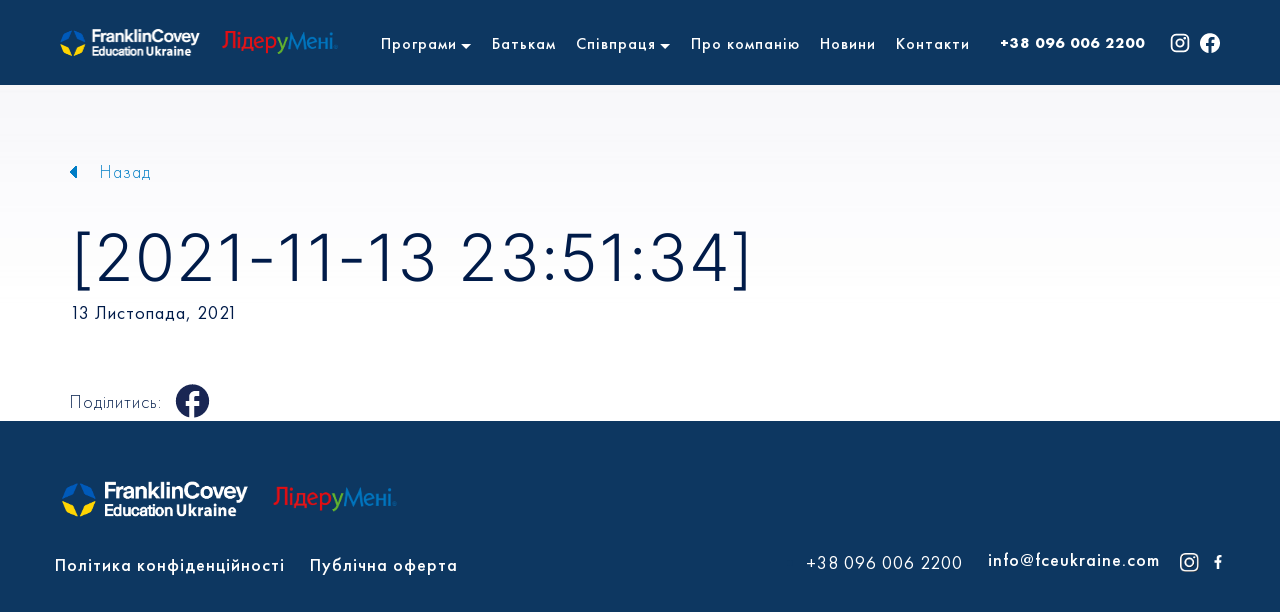

--- FILE ---
content_type: text/html; charset=UTF-8
request_url: https://leaderinme.org.ua/order-stripe/2021-11-13-235134/
body_size: 12180
content:


<!doctype html>
<html class="no-js" lang="uk" prefix="og: https://ogp.me/ns#" >
<head>
    <meta charset="UTF-8" />
    <meta name="viewport" content="width=device-width, initial-scale=1.0" />
    <link rel="apple-touch-icon" sizes="57x57" href="https://leaderinme.org.ua/wp-content/themes/ro/src/assets/images/icons/apple-touch-icon.png">
    <link rel="apple-touch-icon" sizes="114x114" href="https://leaderinme.org.ua/wp-content/themes/ro/src/assets/images/icons/apple-touch-icon.png">
    <link rel="apple-touch-icon" sizes="72x72" href="https://leaderinme.org.ua/wp-content/themes/ro/src/assets/images/icons/apple-touch-icon-72x72.png">
    <link rel="apple-touch-icon" sizes="144x144" href="https://leaderinme.org.ua/wp-content/themes/ro/src/assets/images/icons/apple-touch-icon-144x144.png">
    <link rel="apple-touch-icon" href="https://leaderinme.org.ua/wp-content/themes/ro/src/assets/images/icons/apple-touch-icon.png">
    <link rel="icon" href="https://leaderinme.org.ua/wp-content/themes/ro/src/assets/images/icons/favicon.png">
    <link rel="icon" type="image/png" href="https://leaderinme.org.ua/wp-content/themes/ro/src/assets/images/icons/favicon.png" sizes="16x16">
    <link rel="icon" type="image/png" href="https://leaderinme.org.ua/wp-content/themes/ro/src/assets/images/icons/apple-touch-icon.png" sizes="32x32">
    <link rel="icon" type="image/png" href="https://leaderinme.org.ua/wp-content/themes/ro/src/assets/images/icons/apple-touch-icon.png" sizes="96x96">
    <meta name="msapplication-TileColor" content="#fff">
    <meta name="msapplication-TileImage" content="https://leaderinme.org.ua/wp-content/themes/ro/src/assets/images/icons/apple-touch-icon.png">
    <meta name="facebook-domain-verification" content="9jx358fgechfgqp79ymz528k47u9id" />
    <!--saleforce form-->
    <meta HTTP-EQUIV="Content-type" CONTENT="text/html; charset=UTF-8">

    <link rel="preconnect" href="https://fonts.googleapis.com">
    <link rel="preconnect" href="https://fonts.gstatic.com" crossorigin>

    <!--end saleforce form-->
		
	<link rel="preload" href="https://leaderinme.org.ua/wp-content/uploads/2024/06/inter-v13-latin-300.woff2" as="font" type="font/woff2" crossorigin><link rel="preload" href="https://leaderinme.org.ua/wp-content/uploads/2024/06/inter-v13-latin-regular.woff2" as="font" type="font/woff2" crossorigin><link rel="preload" href="https://leaderinme.org.ua/wp-content/uploads/2024/06/inter-v13-latin-500.woff2" as="font" type="font/woff2" crossorigin><link rel="preload" href="https://leaderinme.org.ua/wp-content/uploads/2024/06/inter-v13-latin-600.woff2" as="font" type="font/woff2" crossorigin><link rel="preload" href="https://leaderinme.org.ua/wp-content/uploads/2024/06/inter-v13-latin-700.woff2" as="font" type="font/woff2" crossorigin><link rel="preload" href="https://leaderinme.org.ua/wp-content/uploads/2024/06/futurapt-light.woff" as="font" type="font/woff2" crossorigin><link rel="preload" href="https://leaderinme.org.ua/wp-content/uploads/2024/06/futurapt-medium.woff" as="font" type="font/woff2" crossorigin><link rel="preload" href="https://leaderinme.org.ua/wp-content/uploads/2024/06/futurapt-book.woff" as="font" type="font/woff2" crossorigin><link rel="preload" href="https://leaderinme.org.ua/wp-content/uploads/2024/06/futurapt-bold.woff" as="font" type="font/woff2" crossorigin>	<style>img:is([sizes="auto" i], [sizes^="auto," i]) { contain-intrinsic-size: 3000px 1500px }</style>
	
<!-- Оптимізація пошукових систем (SEO) з Rank Math - https://rankmath.com/ -->
<title>[2021-11-13 23:51:34] - «Лідер у Мені» — програма #1 в світі з соціально-емоційного навчання</title>
<meta name="robots" content="index, follow, max-snippet:-1, max-video-preview:-1, max-image-preview:large"/>
<link rel="canonical" href="https://leaderinme.org.ua/order-stripe/2021-11-13-235134/" />
<meta property="og:locale" content="uk_UA" />
<meta property="og:type" content="article" />
<meta property="og:title" content="[2021-11-13 23:51:34] - «Лідер у Мені» — програма #1 в світі з соціально-емоційного навчання" />
<meta property="og:url" content="https://leaderinme.org.ua/order-stripe/2021-11-13-235134/" />
<meta property="og:site_name" content="«Лідер у Мені» — програма #1 в світі з соціально-емоційного навчання" />
<meta name="twitter:card" content="summary_large_image" />
<meta name="twitter:title" content="[2021-11-13 23:51:34] - «Лідер у Мені» — програма #1 в світі з соціально-емоційного навчання" />
<!-- /Плагін Rank Math WordPress SEO -->

<link rel='dns-prefetch' href='//www.google.com' />

    <script type="text/javascript">
    var frontEndAjaxURL = "https://leaderinme.org.ua/wp-admin/admin-ajax.php";
    </script>
    <style id='cf-frontend-style-inline-css' type='text/css'>
@font-face {
	font-family: 'Inter';
	font-weight: 300;
	src: url('https://leaderinme.org.ua/wp-content/uploads/2024/06/inter-v13-latin-300.woff2') format('woff2');
}
@font-face {
	font-family: 'Inter';
	font-weight: 400;
	src: url('https://leaderinme.org.ua/wp-content/uploads/2024/06/inter-v13-latin-regular.woff2') format('woff2');
}
@font-face {
	font-family: 'Inter';
	font-weight: 500;
	src: url('https://leaderinme.org.ua/wp-content/uploads/2024/06/inter-v13-latin-500.woff2') format('woff2');
}
@font-face {
	font-family: 'Inter';
	font-weight: 600;
	src: url('https://leaderinme.org.ua/wp-content/uploads/2024/06/inter-v13-latin-600.woff2') format('woff2');
}
@font-face {
	font-family: 'Inter';
	font-weight: 700;
	src: url('https://leaderinme.org.ua/wp-content/uploads/2024/06/inter-v13-latin-700.woff2') format('woff2');
}
@font-face {
	font-family: 'Futura PT';
	font-weight: 300;
	src: url('https://leaderinme.org.ua/wp-content/uploads/2024/06/futurapt-light.woff') format('woff');
}
@font-face {
	font-family: 'Futura PT';
	font-weight: 500;
	src: url('https://leaderinme.org.ua/wp-content/uploads/2024/06/futurapt-medium.woff') format('woff');
}
@font-face {
	font-family: 'Futura PT';
	font-weight: 400;
	src: url('https://leaderinme.org.ua/wp-content/uploads/2024/06/futurapt-book.woff') format('woff');
}
@font-face {
	font-family: 'Futura PT';
	font-weight: 700;
	src: url('https://leaderinme.org.ua/wp-content/uploads/2024/06/futurapt-bold.woff') format('woff');
}
</style>
<link rel='stylesheet' id='wp-block-library-css' href='https://leaderinme.org.ua/wp-includes/css/dist/block-library/style.min.css?ver=6.8.2' type='text/css' media='all' />
<style id='classic-theme-styles-inline-css' type='text/css'>
/*! This file is auto-generated */
.wp-block-button__link{color:#fff;background-color:#32373c;border-radius:9999px;box-shadow:none;text-decoration:none;padding:calc(.667em + 2px) calc(1.333em + 2px);font-size:1.125em}.wp-block-file__button{background:#32373c;color:#fff;text-decoration:none}
</style>
<style id='global-styles-inline-css' type='text/css'>
:root{--wp--preset--aspect-ratio--square: 1;--wp--preset--aspect-ratio--4-3: 4/3;--wp--preset--aspect-ratio--3-4: 3/4;--wp--preset--aspect-ratio--3-2: 3/2;--wp--preset--aspect-ratio--2-3: 2/3;--wp--preset--aspect-ratio--16-9: 16/9;--wp--preset--aspect-ratio--9-16: 9/16;--wp--preset--color--black: #000000;--wp--preset--color--cyan-bluish-gray: #abb8c3;--wp--preset--color--white: #ffffff;--wp--preset--color--pale-pink: #f78da7;--wp--preset--color--vivid-red: #cf2e2e;--wp--preset--color--luminous-vivid-orange: #ff6900;--wp--preset--color--luminous-vivid-amber: #fcb900;--wp--preset--color--light-green-cyan: #7bdcb5;--wp--preset--color--vivid-green-cyan: #00d084;--wp--preset--color--pale-cyan-blue: #8ed1fc;--wp--preset--color--vivid-cyan-blue: #0693e3;--wp--preset--color--vivid-purple: #9b51e0;--wp--preset--gradient--vivid-cyan-blue-to-vivid-purple: linear-gradient(135deg,rgba(6,147,227,1) 0%,rgb(155,81,224) 100%);--wp--preset--gradient--light-green-cyan-to-vivid-green-cyan: linear-gradient(135deg,rgb(122,220,180) 0%,rgb(0,208,130) 100%);--wp--preset--gradient--luminous-vivid-amber-to-luminous-vivid-orange: linear-gradient(135deg,rgba(252,185,0,1) 0%,rgba(255,105,0,1) 100%);--wp--preset--gradient--luminous-vivid-orange-to-vivid-red: linear-gradient(135deg,rgba(255,105,0,1) 0%,rgb(207,46,46) 100%);--wp--preset--gradient--very-light-gray-to-cyan-bluish-gray: linear-gradient(135deg,rgb(238,238,238) 0%,rgb(169,184,195) 100%);--wp--preset--gradient--cool-to-warm-spectrum: linear-gradient(135deg,rgb(74,234,220) 0%,rgb(151,120,209) 20%,rgb(207,42,186) 40%,rgb(238,44,130) 60%,rgb(251,105,98) 80%,rgb(254,248,76) 100%);--wp--preset--gradient--blush-light-purple: linear-gradient(135deg,rgb(255,206,236) 0%,rgb(152,150,240) 100%);--wp--preset--gradient--blush-bordeaux: linear-gradient(135deg,rgb(254,205,165) 0%,rgb(254,45,45) 50%,rgb(107,0,62) 100%);--wp--preset--gradient--luminous-dusk: linear-gradient(135deg,rgb(255,203,112) 0%,rgb(199,81,192) 50%,rgb(65,88,208) 100%);--wp--preset--gradient--pale-ocean: linear-gradient(135deg,rgb(255,245,203) 0%,rgb(182,227,212) 50%,rgb(51,167,181) 100%);--wp--preset--gradient--electric-grass: linear-gradient(135deg,rgb(202,248,128) 0%,rgb(113,206,126) 100%);--wp--preset--gradient--midnight: linear-gradient(135deg,rgb(2,3,129) 0%,rgb(40,116,252) 100%);--wp--preset--font-size--small: 13px;--wp--preset--font-size--medium: 20px;--wp--preset--font-size--large: 36px;--wp--preset--font-size--x-large: 42px;--wp--preset--spacing--20: 0.44rem;--wp--preset--spacing--30: 0.67rem;--wp--preset--spacing--40: 1rem;--wp--preset--spacing--50: 1.5rem;--wp--preset--spacing--60: 2.25rem;--wp--preset--spacing--70: 3.38rem;--wp--preset--spacing--80: 5.06rem;--wp--preset--shadow--natural: 6px 6px 9px rgba(0, 0, 0, 0.2);--wp--preset--shadow--deep: 12px 12px 50px rgba(0, 0, 0, 0.4);--wp--preset--shadow--sharp: 6px 6px 0px rgba(0, 0, 0, 0.2);--wp--preset--shadow--outlined: 6px 6px 0px -3px rgba(255, 255, 255, 1), 6px 6px rgba(0, 0, 0, 1);--wp--preset--shadow--crisp: 6px 6px 0px rgba(0, 0, 0, 1);}:where(.is-layout-flex){gap: 0.5em;}:where(.is-layout-grid){gap: 0.5em;}body .is-layout-flex{display: flex;}.is-layout-flex{flex-wrap: wrap;align-items: center;}.is-layout-flex > :is(*, div){margin: 0;}body .is-layout-grid{display: grid;}.is-layout-grid > :is(*, div){margin: 0;}:where(.wp-block-columns.is-layout-flex){gap: 2em;}:where(.wp-block-columns.is-layout-grid){gap: 2em;}:where(.wp-block-post-template.is-layout-flex){gap: 1.25em;}:where(.wp-block-post-template.is-layout-grid){gap: 1.25em;}.has-black-color{color: var(--wp--preset--color--black) !important;}.has-cyan-bluish-gray-color{color: var(--wp--preset--color--cyan-bluish-gray) !important;}.has-white-color{color: var(--wp--preset--color--white) !important;}.has-pale-pink-color{color: var(--wp--preset--color--pale-pink) !important;}.has-vivid-red-color{color: var(--wp--preset--color--vivid-red) !important;}.has-luminous-vivid-orange-color{color: var(--wp--preset--color--luminous-vivid-orange) !important;}.has-luminous-vivid-amber-color{color: var(--wp--preset--color--luminous-vivid-amber) !important;}.has-light-green-cyan-color{color: var(--wp--preset--color--light-green-cyan) !important;}.has-vivid-green-cyan-color{color: var(--wp--preset--color--vivid-green-cyan) !important;}.has-pale-cyan-blue-color{color: var(--wp--preset--color--pale-cyan-blue) !important;}.has-vivid-cyan-blue-color{color: var(--wp--preset--color--vivid-cyan-blue) !important;}.has-vivid-purple-color{color: var(--wp--preset--color--vivid-purple) !important;}.has-black-background-color{background-color: var(--wp--preset--color--black) !important;}.has-cyan-bluish-gray-background-color{background-color: var(--wp--preset--color--cyan-bluish-gray) !important;}.has-white-background-color{background-color: var(--wp--preset--color--white) !important;}.has-pale-pink-background-color{background-color: var(--wp--preset--color--pale-pink) !important;}.has-vivid-red-background-color{background-color: var(--wp--preset--color--vivid-red) !important;}.has-luminous-vivid-orange-background-color{background-color: var(--wp--preset--color--luminous-vivid-orange) !important;}.has-luminous-vivid-amber-background-color{background-color: var(--wp--preset--color--luminous-vivid-amber) !important;}.has-light-green-cyan-background-color{background-color: var(--wp--preset--color--light-green-cyan) !important;}.has-vivid-green-cyan-background-color{background-color: var(--wp--preset--color--vivid-green-cyan) !important;}.has-pale-cyan-blue-background-color{background-color: var(--wp--preset--color--pale-cyan-blue) !important;}.has-vivid-cyan-blue-background-color{background-color: var(--wp--preset--color--vivid-cyan-blue) !important;}.has-vivid-purple-background-color{background-color: var(--wp--preset--color--vivid-purple) !important;}.has-black-border-color{border-color: var(--wp--preset--color--black) !important;}.has-cyan-bluish-gray-border-color{border-color: var(--wp--preset--color--cyan-bluish-gray) !important;}.has-white-border-color{border-color: var(--wp--preset--color--white) !important;}.has-pale-pink-border-color{border-color: var(--wp--preset--color--pale-pink) !important;}.has-vivid-red-border-color{border-color: var(--wp--preset--color--vivid-red) !important;}.has-luminous-vivid-orange-border-color{border-color: var(--wp--preset--color--luminous-vivid-orange) !important;}.has-luminous-vivid-amber-border-color{border-color: var(--wp--preset--color--luminous-vivid-amber) !important;}.has-light-green-cyan-border-color{border-color: var(--wp--preset--color--light-green-cyan) !important;}.has-vivid-green-cyan-border-color{border-color: var(--wp--preset--color--vivid-green-cyan) !important;}.has-pale-cyan-blue-border-color{border-color: var(--wp--preset--color--pale-cyan-blue) !important;}.has-vivid-cyan-blue-border-color{border-color: var(--wp--preset--color--vivid-cyan-blue) !important;}.has-vivid-purple-border-color{border-color: var(--wp--preset--color--vivid-purple) !important;}.has-vivid-cyan-blue-to-vivid-purple-gradient-background{background: var(--wp--preset--gradient--vivid-cyan-blue-to-vivid-purple) !important;}.has-light-green-cyan-to-vivid-green-cyan-gradient-background{background: var(--wp--preset--gradient--light-green-cyan-to-vivid-green-cyan) !important;}.has-luminous-vivid-amber-to-luminous-vivid-orange-gradient-background{background: var(--wp--preset--gradient--luminous-vivid-amber-to-luminous-vivid-orange) !important;}.has-luminous-vivid-orange-to-vivid-red-gradient-background{background: var(--wp--preset--gradient--luminous-vivid-orange-to-vivid-red) !important;}.has-very-light-gray-to-cyan-bluish-gray-gradient-background{background: var(--wp--preset--gradient--very-light-gray-to-cyan-bluish-gray) !important;}.has-cool-to-warm-spectrum-gradient-background{background: var(--wp--preset--gradient--cool-to-warm-spectrum) !important;}.has-blush-light-purple-gradient-background{background: var(--wp--preset--gradient--blush-light-purple) !important;}.has-blush-bordeaux-gradient-background{background: var(--wp--preset--gradient--blush-bordeaux) !important;}.has-luminous-dusk-gradient-background{background: var(--wp--preset--gradient--luminous-dusk) !important;}.has-pale-ocean-gradient-background{background: var(--wp--preset--gradient--pale-ocean) !important;}.has-electric-grass-gradient-background{background: var(--wp--preset--gradient--electric-grass) !important;}.has-midnight-gradient-background{background: var(--wp--preset--gradient--midnight) !important;}.has-small-font-size{font-size: var(--wp--preset--font-size--small) !important;}.has-medium-font-size{font-size: var(--wp--preset--font-size--medium) !important;}.has-large-font-size{font-size: var(--wp--preset--font-size--large) !important;}.has-x-large-font-size{font-size: var(--wp--preset--font-size--x-large) !important;}
:where(.wp-block-post-template.is-layout-flex){gap: 1.25em;}:where(.wp-block-post-template.is-layout-grid){gap: 1.25em;}
:where(.wp-block-columns.is-layout-flex){gap: 2em;}:where(.wp-block-columns.is-layout-grid){gap: 2em;}
:root :where(.wp-block-pullquote){font-size: 1.5em;line-height: 1.6;}
</style>
<link rel='stylesheet' id='pisol-ewcl-css' href='https://leaderinme.org.ua/wp-content/plugins/export-woocommerce-customer-list/public/css/pisol-ewcl-public.css?ver=2.1.62' type='text/css' media='all' />
<link rel='stylesheet' id='woocommerce-layout-css' href='https://leaderinme.org.ua/wp-content/plugins/woocommerce/assets/css/woocommerce-layout.css?ver=10.0.3' type='text/css' media='all' />
<link rel='stylesheet' id='woocommerce-smallscreen-css' href='https://leaderinme.org.ua/wp-content/plugins/woocommerce/assets/css/woocommerce-smallscreen.css?ver=10.0.3' type='text/css' media='only screen and (max-width: 768px)' />
<link rel='stylesheet' id='woocommerce-general-css' href='https://leaderinme.org.ua/wp-content/plugins/woocommerce/assets/css/woocommerce.css?ver=10.0.3' type='text/css' media='all' />
<style id='woocommerce-inline-inline-css' type='text/css'>
.woocommerce form .form-row .required { visibility: visible; }
</style>
<link rel='stylesheet' id='brands-styles-css' href='https://leaderinme.org.ua/wp-content/plugins/woocommerce/assets/css/brands.css?ver=10.0.3' type='text/css' media='all' />
<link rel='stylesheet' id='bootstrap-grid-css' href='https://leaderinme.org.ua/wp-content/themes/ro/src/assets/css/bootstrap-grid.min.css?ver=202622' type='text/css' media='all' />
<link rel='stylesheet' id='parent-style-css' href='https://leaderinme.org.ua/wp-content/themes/ro/style.css?ver=6.8.2' type='text/css' media='all' />
<link rel='stylesheet' id='dropzone-style-css' href='https://leaderinme.org.ua/wp-content/themes/ro/dropzone.min.css?ver=6.8.2' type='text/css' media='all' />
<link rel='stylesheet' id='sg-style-css' href='https://leaderinme.org.ua/wp-content/themes/ro/sg.css?ver=202622' type='text/css' media='all' />
<link rel='stylesheet' id='bb-style-css' href='https://leaderinme.org.ua/wp-content/themes/ro/bb.css?ver=202622' type='text/css' media='all' />
<link rel='stylesheet' id='new-style-css' href='https://leaderinme.org.ua/wp-content/themes/ro/new.css?ver=202622' type='text/css' media='all' />
<link rel='stylesheet' id='ms-style-css' href='https://leaderinme.org.ua/wp-content/themes/ro-child/src/assets/css/ms.css?ver=202622' type='text/css' media='all' />
<link rel='stylesheet' id='am-style-css' href='https://leaderinme.org.ua/wp-content/themes/ro-child/src/assets/css/am.css?ver=202622' type='text/css' media='all' />
<link rel='stylesheet' id='main-stylesheet-css' href='https://leaderinme.org.ua/wp-content/themes/ro-child/dist/assets/css/app.css?ver=2.10.8' type='text/css' media='all' />
<link rel='stylesheet' id='jquery-ui-base-css' href='https://leaderinme.org.ua/wp-content/themes/ro/dist/assets/css/jquery-ui.min.css?ver=6.8.2' type='text/css' media='all' />
<link rel='stylesheet' id='contact-form-7-css' href='https://leaderinme.org.ua/wp-content/plugins/contact-form-7/includes/css/styles.css?ver=6.1' type='text/css' media='all' />
<link rel='stylesheet' id='wpb-pcf-sweetalert2-css' href='https://leaderinme.org.ua/wp-content/plugins/wpb-popup-for-contact-form-7/assets/css/sweetalert2.min.css?ver=11.4.8' type='text/css' media='all' />
<link rel='stylesheet' id='wpb-pcf-styles-css' href='https://leaderinme.org.ua/wp-content/plugins/wpb-popup-for-contact-form-7/assets/css/frontend.css?ver=1.0' type='text/css' media='all' />
<style id='wpb-pcf-styles-inline-css' type='text/css'>

		.wpb-pcf-btn-default,
		.wpb-pcf-form-style-true input[type=submit],
		.wpb-pcf-form-style-true input[type=button],
		.wpb-pcf-form-style-true input[type=submit],
		.wpb-pcf-form-style-true input[type=button]{
			color: #0d3761!important;
			background: #ffffff!important;
		}
		.wpb-pcf-btn-default:hover, .wpb-pcf-btn-default:focus,
		.wpb-pcf-form-style-true input[type=submit]:hover, .wpb-pcf-form-style-true input[type=submit]:focus,
		.wpb-pcf-form-style-true input[type=button]:hover, .wpb-pcf-form-style-true input[type=button]:focus,
		.wpb-pcf-form-style-true input[type=submit]:hover,
		.wpb-pcf-form-style-true input[type=button]:hover,
		.wpb-pcf-form-style-true input[type=submit]:focus,
		.wpb-pcf-form-style-true input[type=button]:focus {
			color: #0d3761!important;
			background: #ffffff!important;
		}
</style>
<script type="text/javascript" src="https://leaderinme.org.ua/wp-content/themes/ro/dist/assets/js/jquery.min.js?ver=3.2.2" id="jquery-js"></script>
<script type="text/javascript" src="https://leaderinme.org.ua/wp-content/plugins/export-woocommerce-customer-list/public/js/pisol-ewcl-public.js?ver=2.1.62" id="pisol-ewcl-js"></script>
<script type="text/javascript" src="https://leaderinme.org.ua/wp-content/plugins/woocommerce/assets/js/jquery-blockui/jquery.blockUI.min.js?ver=2.7.0-wc.10.0.3" id="jquery-blockui-js" defer="defer" data-wp-strategy="defer"></script>
<script type="text/javascript" id="wc-add-to-cart-js-extra">
/* <![CDATA[ */
var wc_add_to_cart_params = {"ajax_url":"\/wp-admin\/admin-ajax.php","wc_ajax_url":"\/?wc-ajax=%%endpoint%%","i18n_view_cart":"\u041f\u0435\u0440\u0435\u0433\u043b\u044f\u043d\u0443\u0442\u0438 \u043a\u043e\u0448\u0438\u043a","cart_url":"https:\/\/leaderinme.org.ua\/?page_id=1093","is_cart":"","cart_redirect_after_add":"yes"};
/* ]]> */
</script>
<script type="text/javascript" src="https://leaderinme.org.ua/wp-content/plugins/woocommerce/assets/js/frontend/add-to-cart.min.js?ver=10.0.3" id="wc-add-to-cart-js" defer="defer" data-wp-strategy="defer"></script>
<script type="text/javascript" src="https://leaderinme.org.ua/wp-content/plugins/woocommerce/assets/js/js-cookie/js.cookie.min.js?ver=2.1.4-wc.10.0.3" id="js-cookie-js" defer="defer" data-wp-strategy="defer"></script>
<script type="text/javascript" id="woocommerce-js-extra">
/* <![CDATA[ */
var woocommerce_params = {"ajax_url":"\/wp-admin\/admin-ajax.php","wc_ajax_url":"\/?wc-ajax=%%endpoint%%","i18n_password_show":"\u041f\u043e\u043a\u0430\u0437\u0430\u0442\u0438 \u043f\u0430\u0440\u043e\u043b\u044c","i18n_password_hide":"\u0421\u0445\u043e\u0432\u0430\u0442\u0438 \u043f\u0430\u0440\u043e\u043b\u044c"};
/* ]]> */
</script>
<script type="text/javascript" src="https://leaderinme.org.ua/wp-content/plugins/woocommerce/assets/js/frontend/woocommerce.min.js?ver=10.0.3" id="woocommerce-js" defer="defer" data-wp-strategy="defer"></script>
<script type="text/javascript" src="https://leaderinme.org.ua/wp-content/themes/ro-child/src/assets/js/switch.js?ver=6.8.2" id="newscript-js"></script>
<link rel="https://api.w.org/" href="https://leaderinme.org.ua/wp-json/" /><link rel="alternate" title="oEmbed (JSON)" type="application/json+oembed" href="https://leaderinme.org.ua/wp-json/oembed/1.0/embed?url=https%3A%2F%2Fleaderinme.org.ua%2Forder-stripe%2F2021-11-13-235134%2F" />
<link rel="alternate" title="oEmbed (XML)" type="text/xml+oembed" href="https://leaderinme.org.ua/wp-json/oembed/1.0/embed?url=https%3A%2F%2Fleaderinme.org.ua%2Forder-stripe%2F2021-11-13-235134%2F&#038;format=xml" />
	<noscript><style>.woocommerce-product-gallery{ opacity: 1 !important; }</style></noscript>
			<style type="text/css" id="wp-custom-css">
			.js-movefade {
    transition: all 0.3s ease-in-out !important;
}
body.page-id-9250{
	scroll-behavior: smooth;
}
.wpcf7-form-control.wpcf7-select {
    border-radius: 3px !important;
}
.woocommerce div.product {
      display: flow-root;
}
.woocommerce .product {
      display: flow-root;
}
.woocommerce div.product p.price {
      display: none;
}
#billing_iagree_Agree{ 	float:left;
      margin-top:8px;
      margin-right:12px;
}
#billing_iagree_field{
      background-color:#f7f7f7; padding:12px 24px;
      border-radius:9px;
}
.woocommerce-checkout{margin-bottom:80px;}
.product_meta{display:none;}

.site-header .logo{
	max-width: 200px;
}
.flex-logo{
	width: auto !important;
	justify-content: flex-start;
}
strong, b {
    font-weight: 700;
}
body {
    padding-top: 95px;
}

.site-header .header__menu ul{
	padding: 0;
	margin: 0;
 
}
#menu-main-menu-left-top{
	display: flex;
}
.site-header .header__menu a{
	color: #fff;
}
.gray-bg.pad80{
	display: none;
}
.grid-container.border-bottom {
    border-bottom: none;
}
/* #section7 .cell{
	width: 100%;
} */
.wp-base-content table td{
	width: 33.33%;
}
.section_1 .left_column_logo {
    margin-bottom: 10px !important;
}
.sg_bb .section_1 .left_column_buttons {
    margin-top: 25px !important;
}
.section_6 .row {
    align-items: flex-start;
}
.sg_bb .section_1 .left_column_buttons {
    margin-top: 10px !important;
}
.site-header .header__menu ul{
	padding: 0;
	list-style-type: none;
}
.site-header .header__menu ul li{
	margin: 0 10px;
}

.site-header .menu-item-has-children{
	position: relative;	
}
.site-header .mvp{
	display: flex;
  align-items: center;
}
.site-header .menu-item-has-children .arrow{
	position: relative;
  display: flex;
  align-items: center;
  justify-content: center;
  width: 15px;
  height: 15px;
	background-image: url('https://leaderinme.org.ua/wp-content/uploads/2024/06/arrow-down.svg');
	background-position: center;
  background-repeat: no-repeat;
  background-size: contain;
	margin-left: 5px;
  transform: rotate(0deg);
	transition: all .3s;
}

.site-header .sub-menu li{
	margin: 0 0 8px 0 !important;
}
.site-header .sub-menu li:last-child{
	margin-bottom: 0 !important;
}
.site-header .menu-item-has-children::after {
    content: "";
    height: 20px;
    position: absolute;
    top: 100%;
    left: 0;
    right: 0;
}
.site-header .menu-item-has-children:hover .sub-menu{
	display: block;
}
.site-header .menu-item-has-children:hover .arrow{
  transform: rotate(180deg);
}
/* #section2 .centered{
	margin: 50px 0 0;
}
#section3{
	margin: 20px 0 78px;
}
#section3 .grid-container p img{
	  width: 180px;
    height: 180px;
    object-position: center;
    object-fit: cover;
    border-radius: 100px;
		margin-bottom: 80px;
}
#section3 .wp-base-content{
	display: flex;
  flex-direction: column;
  justify-content: space-between;
	height: 100%;
}
#section3 .contact-info{
	position: absolute;
  bottom: 0;
} */
.centered .wpcf7 label{
	color: #fff;
	text-align: left;
	font-size: 16px;
  font-weight: 400;
}
.centered .wpcf7 .ajax-loader{
	position: absolute;
}
.centered.centered-bg {
    padding: 84px 0;
}
.wpcf7 input{
  border-radius: 10px;
  box-shadow: none;
  color: #001B49;
  height: 48px;
  padding-left: 20px;
}
.wpcf7 textarea{
	height: 80px !important;
  border-radius: 10px;
  color: #001B49;
  padding-left: 20px;
}
.two-columns p{
	display: flex;
	gap: 15px;
}
.two-columns p label{
	width: 50%;
}
.wpcf7-submit{
	margin-top: 10px;	
}
.btn, [type='submit'], .form-area [type='button'] {
    padding: 12px 35px !important;
    margin: 0 15px !important;
    border-radius: 41px !important;
    font-weight: 500;
    color: #ffffff !important;
    background: #62BB46;
    display: inline-block !important;
    transition: all 0.5s ease-in-out;
}
#wpcf7-f9390-o1 [type='submit']{
	background: #007DC5;
}
.wpcf7-form-control-wrap.phone{
	margin-top: 16px;
  position: relative;
  display: block;
}
		</style>
		<noscript><style id="rocket-lazyload-nojs-css">.rll-youtube-player, [data-lazy-src]{display:none !important;}</style></noscript>
    <script data-cfasync="false">
        (function(i,s,o,g,r,a,m){i['GoogleAnalyticsObject']=r;i[r]=i[r]||function(){
            (i[r].q=i[r].q||[]).push(arguments)},i[r].l=1*new Date();a=s.createElement(o),
            m=s.getElementsByTagName(o)[0];a.async=1;a.src=g;m.parentNode.insertBefore(a,m)
        })(window,document,'script','//www.google-analytics.com/analytics.js','ga');
        ga('create', 'UA-164246421-1', 'auto');
        ga('send', 'pageview');

    </script>

    <!-- Facebook Pixel Code -->
    <script>
        !function(f,b,e,v,n,t,s)
        {if(f.fbq)return;n=f.fbq=function(){n.callMethod?
            n.callMethod.apply(n,arguments):n.queue.push(arguments)};
            if(!f._fbq)f._fbq=n;n.push=n;n.loaded=!0;n.version='2.0';
            n.queue=[];t=b.createElement(e);t.async=!0;
            t.src=v;s=b.getElementsByTagName(e)[0];
            s.parentNode.insertBefore(t,s)}(window, document,'script',
            'https://connect.facebook.net/en_US/fbevents.js');
        fbq('init', '2212734279574105');
        fbq('track', 'PageView');
    </script>
    <noscript><img height="1" width="1" style="display:none"
                   src="https://www.facebook.com/tr?id=2212734279574105&ev=PageView&noscript=1"
        /></noscript>
    <!-- End Facebook Pixel Code -->
<meta name="generator" content="WP Rocket 3.19.2.1" data-wpr-features="wpr_lazyload_iframes wpr_desktop" /></head>

<body class="wp-singular order-stripe-template-default single single-order-stripe postid-4808 wp-theme-ro wp-child-theme-ro-child theme-ro woocommerce-no-js topbar">


<header data-rocket-location-hash="9496dc44cbda5cdebb84f02bfc4ab41b" class="header">
    <div data-rocket-location-hash="6005da2017e5fd3302f88d75d9af55c2" class="container">
        <a href="https://leaderinme.org.ua" class="header__logo">
        <div class="flex">
            <img src="https://leaderinme.org.ua/wp-content/uploads/2024/07/logo-.png" alt="logo-franklin">
            <img src="https://leaderinme.org.ua/wp-content/uploads/2024/05/logo.png" alt="logo-leader-in-me">
        </div>
    </a>
    <div data-rocket-location-hash="36ce63f51afdac74a59696946138e424" class="header__menu">
		<ul id="menu-main-menu"><li id="menu-item-9278" class="menu-item menu-item-type-custom menu-item-object-custom menu-item-has-children"><a>Програми</a><span class="arrow"></span>
<ul class="sub-menu">
<li id="menu-item-9208" class="menu-item menu-item-type-post_type menu-item-object-page"><a href="https://leaderinme.org.ua/programy-lider-u-meni/">Лідер у мені</a></li>
<li id="menu-item-12336" class="menu-item menu-item-type-post_type menu-item-object-page"><a href="https://leaderinme.org.ua/vebinary-dlya-pedagogiv-osin-2025/">Вебінари для педагогів</a></li>
<li id="menu-item-11656" class="menu-item menu-item-type-custom menu-item-object-custom"><a href="https://courses.leaderinme.org.ua/">Курси для педагогів</a></li>
<li id="menu-item-11963" class="menu-item menu-item-type-post_type menu-item-object-page"><a href="https://leaderinme.org.ua/trening-dlya-simej/">7 звичок щасливих сімей</a></li>
</ul>
</li>
<li id="menu-item-9266" class="menu-item menu-item-type-post_type menu-item-object-page"><a href="https://leaderinme.org.ua/batkam/">Батькам</a></li>
<li id="menu-item-9279" class="menu-item menu-item-type-custom menu-item-object-custom menu-item-has-children"><a>Співпраця</a><span class="arrow"></span>
<ul class="sub-menu">
<li id="menu-item-9259" class="menu-item menu-item-type-post_type menu-item-object-page"><a href="https://leaderinme.org.ua/treneram/">Тренерам та керівникам навчальних закладів</a></li>
<li id="menu-item-9309" class="menu-item menu-item-type-post_type menu-item-object-page"><a href="https://leaderinme.org.ua/pryvatnym-shkolam/">Приватним школам</a></li>
</ul>
</li>
<li id="menu-item-9249" class="menu-item menu-item-type-post_type menu-item-object-page"><a href="https://leaderinme.org.ua/pro-kompaniyu/">Про компанію</a></li>
<li id="menu-item-9887" class="menu-item menu-item-type-post_type menu-item-object-page"><a href="https://leaderinme.org.ua/novyny/">Новини</a></li>
<li id="menu-item-276" class="menu-item menu-item-type-post_type menu-item-object-page"><a href="https://leaderinme.org.ua/contact-us/">Контакти</a></li>
</ul>		            <a href="tel:+38 096 006 2200" class="phone">
				+38 096 006 2200            </a>
		        <div class="social">
			                <a class="instagram" href="https://www.instagram.com/leaderinmeukraine/" target="_blank">
                    <svg width="64px" height="64px" viewBox="0 -0.5 25 25" fill="none" xmlns="http://www.w3.org/2000/svg"><g id="SVGRepo_bgCarrier" stroke-width="0"></g><g id="SVGRepo_tracerCarrier" stroke-linecap="round" stroke-linejoin="round"></g><g id="SVGRepo_iconCarrier"> <path fill-rule="evenodd" clip-rule="evenodd" d="M15.5 5H9.5C7.29086 5 5.5 6.79086 5.5 9V15C5.5 17.2091 7.29086 19 9.5 19H15.5C17.7091 19 19.5 17.2091 19.5 15V9C19.5 6.79086 17.7091 5 15.5 5Z" stroke="#fff" stroke-width="1.5" stroke-linecap="round" stroke-linejoin="round"></path> <path fill-rule="evenodd" clip-rule="evenodd" d="M12.5 15C10.8431 15 9.5 13.6569 9.5 12C9.5 10.3431 10.8431 9 12.5 9C14.1569 9 15.5 10.3431 15.5 12C15.5 12.7956 15.1839 13.5587 14.6213 14.1213C14.0587 14.6839 13.2956 15 12.5 15Z" stroke="#fff" stroke-width="1.5" stroke-linecap="round" stroke-linejoin="round"></path> <rect x="15.5" y="9" width="2" height="2" rx="1" transform="rotate(-90 15.5 9)" fill="#fff"></rect> <rect x="16" y="8.5" width="1" height="1" rx="0.5" transform="rotate(-90 16 8.5)" stroke="#fff" stroke-linecap="round"></rect> </g></svg>
                </a>
			                <a class="facebook" href="https://www.facebook.com/leaderinmeukraine" target="_blank">
                    <svg width="64px" height="64px" viewBox="0 0 24 24" fill="none" xmlns="http://www.w3.org/2000/svg"><g id="SVGRepo_bgCarrier" stroke-width="0"></g><g id="SVGRepo_tracerCarrier" stroke-linecap="round" stroke-linejoin="round"></g><g id="SVGRepo_iconCarrier"> <path d="M20 12.05C19.9813 10.5255 19.5273 9.03809 18.6915 7.76295C17.8557 6.48781 16.673 5.47804 15.2826 4.85257C13.8921 4.2271 12.3519 4.01198 10.8433 4.23253C9.33473 4.45309 7.92057 5.10013 6.7674 6.09748C5.61422 7.09482 4.77005 8.40092 4.3343 9.86195C3.89856 11.323 3.88938 12.8781 4.30786 14.3442C4.72634 15.8103 5.55504 17.1262 6.69637 18.1371C7.83769 19.148 9.24412 19.8117 10.75 20.05V14.38H8.75001V12.05H10.75V10.28C10.7037 9.86846 10.7483 9.45175 10.8807 9.05931C11.0131 8.66687 11.23 8.30827 11.5161 8.00882C11.8022 7.70936 12.1505 7.47635 12.5365 7.32624C12.9225 7.17612 13.3368 7.11255 13.75 7.14003C14.3498 7.14824 14.9482 7.20173 15.54 7.30003V9.30003H14.54C14.3676 9.27828 14.1924 9.29556 14.0276 9.35059C13.8627 9.40562 13.7123 9.49699 13.5875 9.61795C13.4627 9.73891 13.3667 9.88637 13.3066 10.0494C13.2464 10.2125 13.2237 10.387 13.24 10.56V12.07H15.46L15.1 14.4H13.25V20C15.1399 19.7011 16.8601 18.7347 18.0985 17.2761C19.3369 15.8175 20.0115 13.9634 20 12.05Z" fill="#fff"></path> </g></svg>
                </a>
			        </div>
    </div>
    <div data-rocket-location-hash="80cf98a2d579783db85faacd2e209341" class="header__opener">
        <span class="top"></span>
        <span class="center"></span>
        <span class="bottom"></span>
    </div>
</header>

<script>
    document.addEventListener('DOMContentLoaded', function() {
        let opener = document.querySelector('.header__opener');
        let body = document.querySelector('body');
        let arrows = document.querySelectorAll('.menu-item-has-children .arrow');

        arrows.forEach(function(arrow) {
            arrow.addEventListener('click', function() {
                let parentItem = this.closest('.menu-item-has-children');
                parentItem.classList.toggle('active');
            });
        });

        opener.addEventListener('click', function(e) {
            e.preventDefault();
            body.classList.toggle('menu-opened');
        });

        document.addEventListener('keyup', function(e) {
            if (e.key === 'Escape') {
                body.classList.remove('menu-opened');
            }
        });
    });
</script><div data-rocket-location-hash="253602add5bf1512c21a9ca2ec2fcae1" class="blog-gradient">
	<div class="grid-container">
		<main class="grid-x">
							<div class="cell small-12 section">
					<a href="javascript:history.go(-1)" class="return">Назад</a>
					<h1 class="h2 mrg-top40 ">[2021-11-13 23:51:34]</h1>
					<p>
						13 Листопада, 2021					</p>
                    					<div class="wp-base-content ">
											</div>
					<div class="grid-x">
						<div class="cell shrink">
							<span>
								Поділитись:							</span>
							<a class="custom-share-button" href="https://www.addtoany.com/add_to/facebook?linkurl=https://leaderinme.org.ua/order-stripe/2021-11-13-235134/" target="_blank">
								<svg xmlns="http://www.w3.org/2000/svg" width="41" height="40" viewBox="0 0 41 40" fill="none">
									<path d="M37.1654 19.9999C37.1654 10.7999 29.6987 3.33325 20.4987 3.33325C11.2987 3.33325 3.83203 10.7999 3.83203 19.9999C3.83203 28.0666 9.56536 34.7833 17.1654 36.3333V24.9999H13.832V19.9999H17.1654V15.8333C17.1654 12.6166 19.782 9.99992 22.9987 9.99992H27.1654V14.9999H23.832C22.9154 14.9999 22.1654 15.7499 22.1654 16.6666V19.9999H27.1654V24.9999H22.1654V36.5833C30.582 35.7499 37.1654 28.6499 37.1654 19.9999Z" fill="#192653"/>
								</svg>
							</a>
						</div>
					</div>
					<p></p>
				</div>
					</main>
	</div>
</div>


<footer data-rocket-location-hash="9f144624769ebcc1fa8494f1dcc5ea6b" class="footer">
    <div class="container">
        <div class="row">
            <div class="col-md-6 col-sm-12 footer_logo_left">
                <div class="flex">
                    <img src="https://leaderinme.org.ua/wp-content/uploads/2024/07/logo-.png" alt="logo" class="footer_logo_main">
                    <img src="https://leaderinme.org.ua/wp-content/uploads/2024/05/logo.png" alt="logo" class="footer_logo_second">
                </div>
            </div>
        </div>
        <div class="row footer-contacts">
            <div class="col-sm-12 col-md-6">
                <div class="footer__first-col">
                    <div class="footer__nav">
                        <div class="menu-quick-resources-container"><ul id="menu-quick-resources" class="menu"><li id="menu-item-9275" class="menu-item menu-item-type-post_type menu-item-object-page menu-item-privacy-policy menu-item-9275"><a rel="privacy-policy" href="https://leaderinme.org.ua/privacy-policy/">Політика конфіденційності</a></li>
<li id="menu-item-9479" class="menu-item menu-item-type-custom menu-item-object-custom menu-item-9479"><a target="_blank" href="https://leaderinme.org.ua/wp-content/uploads/2025/12/oferta-gruden-2025.pdf">Публічна оферта</a></li>
</ul></div>                    </div>
                </div>
            </div>
            <div class="col-sm-12 col-md-6">
                <div class="footer__third-col">
                    <ul class="phone">
                                                    <li>
                                <a href="tel:+38 096 006 2200">+38 096 006 2200</a>
                            </li>
                                                                                            </ul>
					<a href="meilto:info@fceukraine.com" class="email">
						info@fceukraine.com					</a>
                    <!--                                             <a href="https://www.franklincovey.com/" target="_blank" class="footer_site-link">www.franklincovey.com</a>
                     -->
                    <div class="social_block">
                                                    <a class="instagram" href="https://www.instagram.com/leaderinmeukraine/" target="_blank">
                                <img src="https://leaderinme.org.ua/wp-content/uploads/2021/09/pinclipart.com_proud-clip-art_968395.png"
                                     alt="instagram">
                            </a>
                                                                            <a class="facebook" href="https://www.facebook.com/leaderinmeukraine" target="_blank">
                                <img src="https://leaderinme.org.ua/wp-content/themes/ro/dist/assets/images/facebook.svg" alt="facebook icon">
                            </a>
                                            </div>
                </div>
            </div>
        </div>
    </div>
</footer>


<script type="speculationrules">
{"prefetch":[{"source":"document","where":{"and":[{"href_matches":"\/*"},{"not":{"href_matches":["\/wp-*.php","\/wp-admin\/*","\/wp-content\/uploads\/*","\/wp-content\/*","\/wp-content\/plugins\/*","\/wp-content\/themes\/ro-child\/*","\/wp-content\/themes\/ro\/*","\/*\\?(.+)"]}},{"not":{"selector_matches":"a[rel~=\"nofollow\"]"}},{"not":{"selector_matches":".no-prefetch, .no-prefetch a"}}]},"eagerness":"conservative"}]}
</script>
	<script type='text/javascript'>
		(function () {
			var c = document.body.className;
			c = c.replace(/woocommerce-no-js/, 'woocommerce-js');
			document.body.className = c;
		})();
	</script>
	<link rel='stylesheet' id='wc-blocks-style-css' href='https://leaderinme.org.ua/wp-content/plugins/woocommerce/assets/client/blocks/wc-blocks.css?ver=wc-10.0.3' type='text/css' media='all' />
<script type="text/javascript" src="https://leaderinme.org.ua/wp-content/themes/ro-child/includes/js/swiper.js?ver=1.0" id="swiper-js"></script>
<script type="text/javascript" src="https://leaderinme.org.ua/wp-content/themes/ro/jquery.maskedinput.min.js?ver=202622" id="jquery-mask-js"></script>
<script type="text/javascript" src="https://leaderinme.org.ua/wp-content/themes/ro/dropzone.min.js?ver=202622" id="dropzone-scripts-js"></script>
<script type="text/javascript" src="https://leaderinme.org.ua/wp-content/themes/ro/sg.js?ver=202622" id="sg-scripts-js"></script>
<script type="text/javascript" src="https://leaderinme.org.ua/wp-content/themes/ro/dist/assets/js/jquery-ui.min.js" id="jquery-ui-js"></script>
<script type="text/javascript" src="https://leaderinme.org.ua/wp-content/themes/ro-child/dist/assets/js/app.js?ver=2.10.6" id="foundation-js"></script>
<script type="text/javascript" src="https://leaderinme.org.ua/wp-includes/js/dist/hooks.min.js?ver=4d63a3d491d11ffd8ac6" id="wp-hooks-js"></script>
<script type="text/javascript" src="https://leaderinme.org.ua/wp-includes/js/dist/i18n.min.js?ver=5e580eb46a90c2b997e6" id="wp-i18n-js"></script>
<script type="text/javascript" id="wp-i18n-js-after">
/* <![CDATA[ */
wp.i18n.setLocaleData( { 'text direction\u0004ltr': [ 'ltr' ] } );
wp.i18n.setLocaleData( { 'text direction\u0004ltr': [ 'ltr' ] } );
/* ]]> */
</script>
<script type="text/javascript" src="https://leaderinme.org.ua/wp-content/plugins/contact-form-7/includes/swv/js/index.js?ver=6.1" id="swv-js"></script>
<script type="text/javascript" id="contact-form-7-js-translations">
/* <![CDATA[ */
( function( domain, translations ) {
	var localeData = translations.locale_data[ domain ] || translations.locale_data.messages;
	localeData[""].domain = domain;
	wp.i18n.setLocaleData( localeData, domain );
} )( "contact-form-7", {"translation-revision-date":"2025-06-26 17:41:08+0000","generator":"GlotPress\/4.0.1","domain":"messages","locale_data":{"messages":{"":{"domain":"messages","plural-forms":"nplurals=3; plural=(n % 10 == 1 && n % 100 != 11) ? 0 : ((n % 10 >= 2 && n % 10 <= 4 && (n % 100 < 12 || n % 100 > 14)) ? 1 : 2);","lang":"uk_UA"},"This contact form is placed in the wrong place.":["\u0426\u044f \u043a\u043e\u043d\u0442\u0430\u043a\u0442\u043d\u0430 \u0444\u043e\u0440\u043c\u0430 \u0440\u043e\u0437\u043c\u0456\u0449\u0435\u043d\u0430 \u0432 \u043d\u0435\u043f\u0440\u0430\u0432\u0438\u043b\u044c\u043d\u043e\u043c\u0443 \u043c\u0456\u0441\u0446\u0456."],"Error:":["\u041f\u043e\u043c\u0438\u043b\u043a\u0430:"]}},"comment":{"reference":"includes\/js\/index.js"}} );
/* ]]> */
</script>
<script type="text/javascript" id="contact-form-7-js-before">
/* <![CDATA[ */
var wpcf7 = {
    "api": {
        "root": "https:\/\/leaderinme.org.ua\/wp-json\/",
        "namespace": "contact-form-7\/v1"
    },
    "cached": 1
};
/* ]]> */
</script>
<script type="text/javascript" src="https://leaderinme.org.ua/wp-content/plugins/contact-form-7/includes/js/index.js?ver=6.1" id="contact-form-7-js"></script>
<script type="text/javascript" src="https://leaderinme.org.ua/wp-content/plugins/wpb-popup-for-contact-form-7/assets/js/sweetalert2.all.min.js?ver=11.4.8" id="wpb-pcf-sweetalert2-js"></script>
<script type="text/javascript" src="https://leaderinme.org.ua/wp-includes/js/underscore.min.js?ver=1.13.7" id="underscore-js"></script>
<script type="text/javascript" id="wp-util-js-extra">
/* <![CDATA[ */
var _wpUtilSettings = {"ajax":{"url":"\/wp-admin\/admin-ajax.php"}};
/* ]]> */
</script>
<script type="text/javascript" src="https://leaderinme.org.ua/wp-includes/js/wp-util.min.js?ver=6.8.2" id="wp-util-js"></script>
<script type="text/javascript" id="wpb-pcf-scripts-js-extra">
/* <![CDATA[ */
var WPB_PCF_Vars = {"ajaxurl":"https:\/\/leaderinme.org.ua\/wp-admin\/admin-ajax.php","nonce":"e4ecb0daf7"};
/* ]]> */
</script>
<script type="text/javascript" src="https://leaderinme.org.ua/wp-content/plugins/wpb-popup-for-contact-form-7/assets/js/frontend.js?ver=1.0" id="wpb-pcf-scripts-js"></script>
<script type="text/javascript" src="https://leaderinme.org.ua/wp-content/plugins/woocommerce/assets/js/sourcebuster/sourcebuster.min.js?ver=10.0.3" id="sourcebuster-js-js"></script>
<script type="text/javascript" id="wc-order-attribution-js-extra">
/* <![CDATA[ */
var wc_order_attribution = {"params":{"lifetime":1.0e-5,"session":30,"base64":false,"ajaxurl":"https:\/\/leaderinme.org.ua\/wp-admin\/admin-ajax.php","prefix":"wc_order_attribution_","allowTracking":true},"fields":{"source_type":"current.typ","referrer":"current_add.rf","utm_campaign":"current.cmp","utm_source":"current.src","utm_medium":"current.mdm","utm_content":"current.cnt","utm_id":"current.id","utm_term":"current.trm","utm_source_platform":"current.plt","utm_creative_format":"current.fmt","utm_marketing_tactic":"current.tct","session_entry":"current_add.ep","session_start_time":"current_add.fd","session_pages":"session.pgs","session_count":"udata.vst","user_agent":"udata.uag"}};
/* ]]> */
</script>
<script type="text/javascript" src="https://leaderinme.org.ua/wp-content/plugins/woocommerce/assets/js/frontend/order-attribution.min.js?ver=10.0.3" id="wc-order-attribution-js"></script>
<script type="text/javascript" src="https://www.google.com/recaptcha/api.js?render=6LdszvMUAAAAANYGpVZJ6IsfCW-6W66Fuy4mUFbC&amp;ver=3.0" id="google-recaptcha-js"></script>
<script type="text/javascript" src="https://leaderinme.org.ua/wp-includes/js/dist/vendor/wp-polyfill.min.js?ver=3.15.0" id="wp-polyfill-js"></script>
<script type="text/javascript" id="wpcf7-recaptcha-js-before">
/* <![CDATA[ */
var wpcf7_recaptcha = {
    "sitekey": "6LdszvMUAAAAANYGpVZJ6IsfCW-6W66Fuy4mUFbC",
    "actions": {
        "homepage": "homepage",
        "contactform": "contactform"
    }
};
/* ]]> */
</script>
<script type="text/javascript" src="https://leaderinme.org.ua/wp-content/plugins/contact-form-7/modules/recaptcha/index.js?ver=6.1" id="wpcf7-recaptcha-js"></script>
<script>window.lazyLoadOptions={elements_selector:"iframe[data-lazy-src]",data_src:"lazy-src",data_srcset:"lazy-srcset",data_sizes:"lazy-sizes",class_loading:"lazyloading",class_loaded:"lazyloaded",threshold:300,callback_loaded:function(element){if(element.tagName==="IFRAME"&&element.dataset.rocketLazyload=="fitvidscompatible"){if(element.classList.contains("lazyloaded")){if(typeof window.jQuery!="undefined"){if(jQuery.fn.fitVids){jQuery(element).parent().fitVids()}}}}}};window.addEventListener('LazyLoad::Initialized',function(e){var lazyLoadInstance=e.detail.instance;if(window.MutationObserver){var observer=new MutationObserver(function(mutations){var image_count=0;var iframe_count=0;var rocketlazy_count=0;mutations.forEach(function(mutation){for(var i=0;i<mutation.addedNodes.length;i++){if(typeof mutation.addedNodes[i].getElementsByTagName!=='function'){continue}
if(typeof mutation.addedNodes[i].getElementsByClassName!=='function'){continue}
images=mutation.addedNodes[i].getElementsByTagName('img');is_image=mutation.addedNodes[i].tagName=="IMG";iframes=mutation.addedNodes[i].getElementsByTagName('iframe');is_iframe=mutation.addedNodes[i].tagName=="IFRAME";rocket_lazy=mutation.addedNodes[i].getElementsByClassName('rocket-lazyload');image_count+=images.length;iframe_count+=iframes.length;rocketlazy_count+=rocket_lazy.length;if(is_image){image_count+=1}
if(is_iframe){iframe_count+=1}}});if(image_count>0||iframe_count>0||rocketlazy_count>0){lazyLoadInstance.update()}});var b=document.getElementsByTagName("body")[0];var config={childList:!0,subtree:!0};observer.observe(b,config)}},!1)</script><script data-no-minify="1" async src="https://leaderinme.org.ua/wp-content/plugins/wp-rocket/assets/js/lazyload/17.8.3/lazyload.min.js"></script><script>var rocket_beacon_data = {"ajax_url":"https:\/\/leaderinme.org.ua\/wp-admin\/admin-ajax.php","nonce":"636355c8ea","url":"https:\/\/leaderinme.org.ua\/order-stripe\/2021-11-13-235134","is_mobile":false,"width_threshold":1600,"height_threshold":700,"delay":500,"debug":null,"status":{"atf":true,"lrc":true,"preconnect_external_domain":true},"elements":"img, video, picture, p, main, div, li, svg, section, header, span","lrc_threshold":1800,"preconnect_external_domain_elements":["link","script","iframe"],"preconnect_external_domain_exclusions":["static.cloudflareinsights.com","rel=\"profile\"","rel=\"preconnect\"","rel=\"dns-prefetch\"","rel=\"icon\""]}</script><script data-name="wpr-wpr-beacon" src='https://leaderinme.org.ua/wp-content/plugins/wp-rocket/assets/js/wpr-beacon.min.js' async></script></body>
</html>

<!-- This website is like a Rocket, isn't it? Performance optimized by WP Rocket. Learn more: https://wp-rocket.me - Debug: cached@1768594946 -->

--- FILE ---
content_type: text/html; charset=utf-8
request_url: https://www.google.com/recaptcha/api2/anchor?ar=1&k=6LdszvMUAAAAANYGpVZJ6IsfCW-6W66Fuy4mUFbC&co=aHR0cHM6Ly9sZWFkZXJpbm1lLm9yZy51YTo0NDM.&hl=en&v=PoyoqOPhxBO7pBk68S4YbpHZ&size=invisible&anchor-ms=20000&execute-ms=30000&cb=2rj75wfcd7wx
body_size: 48439
content:
<!DOCTYPE HTML><html dir="ltr" lang="en"><head><meta http-equiv="Content-Type" content="text/html; charset=UTF-8">
<meta http-equiv="X-UA-Compatible" content="IE=edge">
<title>reCAPTCHA</title>
<style type="text/css">
/* cyrillic-ext */
@font-face {
  font-family: 'Roboto';
  font-style: normal;
  font-weight: 400;
  font-stretch: 100%;
  src: url(//fonts.gstatic.com/s/roboto/v48/KFO7CnqEu92Fr1ME7kSn66aGLdTylUAMa3GUBHMdazTgWw.woff2) format('woff2');
  unicode-range: U+0460-052F, U+1C80-1C8A, U+20B4, U+2DE0-2DFF, U+A640-A69F, U+FE2E-FE2F;
}
/* cyrillic */
@font-face {
  font-family: 'Roboto';
  font-style: normal;
  font-weight: 400;
  font-stretch: 100%;
  src: url(//fonts.gstatic.com/s/roboto/v48/KFO7CnqEu92Fr1ME7kSn66aGLdTylUAMa3iUBHMdazTgWw.woff2) format('woff2');
  unicode-range: U+0301, U+0400-045F, U+0490-0491, U+04B0-04B1, U+2116;
}
/* greek-ext */
@font-face {
  font-family: 'Roboto';
  font-style: normal;
  font-weight: 400;
  font-stretch: 100%;
  src: url(//fonts.gstatic.com/s/roboto/v48/KFO7CnqEu92Fr1ME7kSn66aGLdTylUAMa3CUBHMdazTgWw.woff2) format('woff2');
  unicode-range: U+1F00-1FFF;
}
/* greek */
@font-face {
  font-family: 'Roboto';
  font-style: normal;
  font-weight: 400;
  font-stretch: 100%;
  src: url(//fonts.gstatic.com/s/roboto/v48/KFO7CnqEu92Fr1ME7kSn66aGLdTylUAMa3-UBHMdazTgWw.woff2) format('woff2');
  unicode-range: U+0370-0377, U+037A-037F, U+0384-038A, U+038C, U+038E-03A1, U+03A3-03FF;
}
/* math */
@font-face {
  font-family: 'Roboto';
  font-style: normal;
  font-weight: 400;
  font-stretch: 100%;
  src: url(//fonts.gstatic.com/s/roboto/v48/KFO7CnqEu92Fr1ME7kSn66aGLdTylUAMawCUBHMdazTgWw.woff2) format('woff2');
  unicode-range: U+0302-0303, U+0305, U+0307-0308, U+0310, U+0312, U+0315, U+031A, U+0326-0327, U+032C, U+032F-0330, U+0332-0333, U+0338, U+033A, U+0346, U+034D, U+0391-03A1, U+03A3-03A9, U+03B1-03C9, U+03D1, U+03D5-03D6, U+03F0-03F1, U+03F4-03F5, U+2016-2017, U+2034-2038, U+203C, U+2040, U+2043, U+2047, U+2050, U+2057, U+205F, U+2070-2071, U+2074-208E, U+2090-209C, U+20D0-20DC, U+20E1, U+20E5-20EF, U+2100-2112, U+2114-2115, U+2117-2121, U+2123-214F, U+2190, U+2192, U+2194-21AE, U+21B0-21E5, U+21F1-21F2, U+21F4-2211, U+2213-2214, U+2216-22FF, U+2308-230B, U+2310, U+2319, U+231C-2321, U+2336-237A, U+237C, U+2395, U+239B-23B7, U+23D0, U+23DC-23E1, U+2474-2475, U+25AF, U+25B3, U+25B7, U+25BD, U+25C1, U+25CA, U+25CC, U+25FB, U+266D-266F, U+27C0-27FF, U+2900-2AFF, U+2B0E-2B11, U+2B30-2B4C, U+2BFE, U+3030, U+FF5B, U+FF5D, U+1D400-1D7FF, U+1EE00-1EEFF;
}
/* symbols */
@font-face {
  font-family: 'Roboto';
  font-style: normal;
  font-weight: 400;
  font-stretch: 100%;
  src: url(//fonts.gstatic.com/s/roboto/v48/KFO7CnqEu92Fr1ME7kSn66aGLdTylUAMaxKUBHMdazTgWw.woff2) format('woff2');
  unicode-range: U+0001-000C, U+000E-001F, U+007F-009F, U+20DD-20E0, U+20E2-20E4, U+2150-218F, U+2190, U+2192, U+2194-2199, U+21AF, U+21E6-21F0, U+21F3, U+2218-2219, U+2299, U+22C4-22C6, U+2300-243F, U+2440-244A, U+2460-24FF, U+25A0-27BF, U+2800-28FF, U+2921-2922, U+2981, U+29BF, U+29EB, U+2B00-2BFF, U+4DC0-4DFF, U+FFF9-FFFB, U+10140-1018E, U+10190-1019C, U+101A0, U+101D0-101FD, U+102E0-102FB, U+10E60-10E7E, U+1D2C0-1D2D3, U+1D2E0-1D37F, U+1F000-1F0FF, U+1F100-1F1AD, U+1F1E6-1F1FF, U+1F30D-1F30F, U+1F315, U+1F31C, U+1F31E, U+1F320-1F32C, U+1F336, U+1F378, U+1F37D, U+1F382, U+1F393-1F39F, U+1F3A7-1F3A8, U+1F3AC-1F3AF, U+1F3C2, U+1F3C4-1F3C6, U+1F3CA-1F3CE, U+1F3D4-1F3E0, U+1F3ED, U+1F3F1-1F3F3, U+1F3F5-1F3F7, U+1F408, U+1F415, U+1F41F, U+1F426, U+1F43F, U+1F441-1F442, U+1F444, U+1F446-1F449, U+1F44C-1F44E, U+1F453, U+1F46A, U+1F47D, U+1F4A3, U+1F4B0, U+1F4B3, U+1F4B9, U+1F4BB, U+1F4BF, U+1F4C8-1F4CB, U+1F4D6, U+1F4DA, U+1F4DF, U+1F4E3-1F4E6, U+1F4EA-1F4ED, U+1F4F7, U+1F4F9-1F4FB, U+1F4FD-1F4FE, U+1F503, U+1F507-1F50B, U+1F50D, U+1F512-1F513, U+1F53E-1F54A, U+1F54F-1F5FA, U+1F610, U+1F650-1F67F, U+1F687, U+1F68D, U+1F691, U+1F694, U+1F698, U+1F6AD, U+1F6B2, U+1F6B9-1F6BA, U+1F6BC, U+1F6C6-1F6CF, U+1F6D3-1F6D7, U+1F6E0-1F6EA, U+1F6F0-1F6F3, U+1F6F7-1F6FC, U+1F700-1F7FF, U+1F800-1F80B, U+1F810-1F847, U+1F850-1F859, U+1F860-1F887, U+1F890-1F8AD, U+1F8B0-1F8BB, U+1F8C0-1F8C1, U+1F900-1F90B, U+1F93B, U+1F946, U+1F984, U+1F996, U+1F9E9, U+1FA00-1FA6F, U+1FA70-1FA7C, U+1FA80-1FA89, U+1FA8F-1FAC6, U+1FACE-1FADC, U+1FADF-1FAE9, U+1FAF0-1FAF8, U+1FB00-1FBFF;
}
/* vietnamese */
@font-face {
  font-family: 'Roboto';
  font-style: normal;
  font-weight: 400;
  font-stretch: 100%;
  src: url(//fonts.gstatic.com/s/roboto/v48/KFO7CnqEu92Fr1ME7kSn66aGLdTylUAMa3OUBHMdazTgWw.woff2) format('woff2');
  unicode-range: U+0102-0103, U+0110-0111, U+0128-0129, U+0168-0169, U+01A0-01A1, U+01AF-01B0, U+0300-0301, U+0303-0304, U+0308-0309, U+0323, U+0329, U+1EA0-1EF9, U+20AB;
}
/* latin-ext */
@font-face {
  font-family: 'Roboto';
  font-style: normal;
  font-weight: 400;
  font-stretch: 100%;
  src: url(//fonts.gstatic.com/s/roboto/v48/KFO7CnqEu92Fr1ME7kSn66aGLdTylUAMa3KUBHMdazTgWw.woff2) format('woff2');
  unicode-range: U+0100-02BA, U+02BD-02C5, U+02C7-02CC, U+02CE-02D7, U+02DD-02FF, U+0304, U+0308, U+0329, U+1D00-1DBF, U+1E00-1E9F, U+1EF2-1EFF, U+2020, U+20A0-20AB, U+20AD-20C0, U+2113, U+2C60-2C7F, U+A720-A7FF;
}
/* latin */
@font-face {
  font-family: 'Roboto';
  font-style: normal;
  font-weight: 400;
  font-stretch: 100%;
  src: url(//fonts.gstatic.com/s/roboto/v48/KFO7CnqEu92Fr1ME7kSn66aGLdTylUAMa3yUBHMdazQ.woff2) format('woff2');
  unicode-range: U+0000-00FF, U+0131, U+0152-0153, U+02BB-02BC, U+02C6, U+02DA, U+02DC, U+0304, U+0308, U+0329, U+2000-206F, U+20AC, U+2122, U+2191, U+2193, U+2212, U+2215, U+FEFF, U+FFFD;
}
/* cyrillic-ext */
@font-face {
  font-family: 'Roboto';
  font-style: normal;
  font-weight: 500;
  font-stretch: 100%;
  src: url(//fonts.gstatic.com/s/roboto/v48/KFO7CnqEu92Fr1ME7kSn66aGLdTylUAMa3GUBHMdazTgWw.woff2) format('woff2');
  unicode-range: U+0460-052F, U+1C80-1C8A, U+20B4, U+2DE0-2DFF, U+A640-A69F, U+FE2E-FE2F;
}
/* cyrillic */
@font-face {
  font-family: 'Roboto';
  font-style: normal;
  font-weight: 500;
  font-stretch: 100%;
  src: url(//fonts.gstatic.com/s/roboto/v48/KFO7CnqEu92Fr1ME7kSn66aGLdTylUAMa3iUBHMdazTgWw.woff2) format('woff2');
  unicode-range: U+0301, U+0400-045F, U+0490-0491, U+04B0-04B1, U+2116;
}
/* greek-ext */
@font-face {
  font-family: 'Roboto';
  font-style: normal;
  font-weight: 500;
  font-stretch: 100%;
  src: url(//fonts.gstatic.com/s/roboto/v48/KFO7CnqEu92Fr1ME7kSn66aGLdTylUAMa3CUBHMdazTgWw.woff2) format('woff2');
  unicode-range: U+1F00-1FFF;
}
/* greek */
@font-face {
  font-family: 'Roboto';
  font-style: normal;
  font-weight: 500;
  font-stretch: 100%;
  src: url(//fonts.gstatic.com/s/roboto/v48/KFO7CnqEu92Fr1ME7kSn66aGLdTylUAMa3-UBHMdazTgWw.woff2) format('woff2');
  unicode-range: U+0370-0377, U+037A-037F, U+0384-038A, U+038C, U+038E-03A1, U+03A3-03FF;
}
/* math */
@font-face {
  font-family: 'Roboto';
  font-style: normal;
  font-weight: 500;
  font-stretch: 100%;
  src: url(//fonts.gstatic.com/s/roboto/v48/KFO7CnqEu92Fr1ME7kSn66aGLdTylUAMawCUBHMdazTgWw.woff2) format('woff2');
  unicode-range: U+0302-0303, U+0305, U+0307-0308, U+0310, U+0312, U+0315, U+031A, U+0326-0327, U+032C, U+032F-0330, U+0332-0333, U+0338, U+033A, U+0346, U+034D, U+0391-03A1, U+03A3-03A9, U+03B1-03C9, U+03D1, U+03D5-03D6, U+03F0-03F1, U+03F4-03F5, U+2016-2017, U+2034-2038, U+203C, U+2040, U+2043, U+2047, U+2050, U+2057, U+205F, U+2070-2071, U+2074-208E, U+2090-209C, U+20D0-20DC, U+20E1, U+20E5-20EF, U+2100-2112, U+2114-2115, U+2117-2121, U+2123-214F, U+2190, U+2192, U+2194-21AE, U+21B0-21E5, U+21F1-21F2, U+21F4-2211, U+2213-2214, U+2216-22FF, U+2308-230B, U+2310, U+2319, U+231C-2321, U+2336-237A, U+237C, U+2395, U+239B-23B7, U+23D0, U+23DC-23E1, U+2474-2475, U+25AF, U+25B3, U+25B7, U+25BD, U+25C1, U+25CA, U+25CC, U+25FB, U+266D-266F, U+27C0-27FF, U+2900-2AFF, U+2B0E-2B11, U+2B30-2B4C, U+2BFE, U+3030, U+FF5B, U+FF5D, U+1D400-1D7FF, U+1EE00-1EEFF;
}
/* symbols */
@font-face {
  font-family: 'Roboto';
  font-style: normal;
  font-weight: 500;
  font-stretch: 100%;
  src: url(//fonts.gstatic.com/s/roboto/v48/KFO7CnqEu92Fr1ME7kSn66aGLdTylUAMaxKUBHMdazTgWw.woff2) format('woff2');
  unicode-range: U+0001-000C, U+000E-001F, U+007F-009F, U+20DD-20E0, U+20E2-20E4, U+2150-218F, U+2190, U+2192, U+2194-2199, U+21AF, U+21E6-21F0, U+21F3, U+2218-2219, U+2299, U+22C4-22C6, U+2300-243F, U+2440-244A, U+2460-24FF, U+25A0-27BF, U+2800-28FF, U+2921-2922, U+2981, U+29BF, U+29EB, U+2B00-2BFF, U+4DC0-4DFF, U+FFF9-FFFB, U+10140-1018E, U+10190-1019C, U+101A0, U+101D0-101FD, U+102E0-102FB, U+10E60-10E7E, U+1D2C0-1D2D3, U+1D2E0-1D37F, U+1F000-1F0FF, U+1F100-1F1AD, U+1F1E6-1F1FF, U+1F30D-1F30F, U+1F315, U+1F31C, U+1F31E, U+1F320-1F32C, U+1F336, U+1F378, U+1F37D, U+1F382, U+1F393-1F39F, U+1F3A7-1F3A8, U+1F3AC-1F3AF, U+1F3C2, U+1F3C4-1F3C6, U+1F3CA-1F3CE, U+1F3D4-1F3E0, U+1F3ED, U+1F3F1-1F3F3, U+1F3F5-1F3F7, U+1F408, U+1F415, U+1F41F, U+1F426, U+1F43F, U+1F441-1F442, U+1F444, U+1F446-1F449, U+1F44C-1F44E, U+1F453, U+1F46A, U+1F47D, U+1F4A3, U+1F4B0, U+1F4B3, U+1F4B9, U+1F4BB, U+1F4BF, U+1F4C8-1F4CB, U+1F4D6, U+1F4DA, U+1F4DF, U+1F4E3-1F4E6, U+1F4EA-1F4ED, U+1F4F7, U+1F4F9-1F4FB, U+1F4FD-1F4FE, U+1F503, U+1F507-1F50B, U+1F50D, U+1F512-1F513, U+1F53E-1F54A, U+1F54F-1F5FA, U+1F610, U+1F650-1F67F, U+1F687, U+1F68D, U+1F691, U+1F694, U+1F698, U+1F6AD, U+1F6B2, U+1F6B9-1F6BA, U+1F6BC, U+1F6C6-1F6CF, U+1F6D3-1F6D7, U+1F6E0-1F6EA, U+1F6F0-1F6F3, U+1F6F7-1F6FC, U+1F700-1F7FF, U+1F800-1F80B, U+1F810-1F847, U+1F850-1F859, U+1F860-1F887, U+1F890-1F8AD, U+1F8B0-1F8BB, U+1F8C0-1F8C1, U+1F900-1F90B, U+1F93B, U+1F946, U+1F984, U+1F996, U+1F9E9, U+1FA00-1FA6F, U+1FA70-1FA7C, U+1FA80-1FA89, U+1FA8F-1FAC6, U+1FACE-1FADC, U+1FADF-1FAE9, U+1FAF0-1FAF8, U+1FB00-1FBFF;
}
/* vietnamese */
@font-face {
  font-family: 'Roboto';
  font-style: normal;
  font-weight: 500;
  font-stretch: 100%;
  src: url(//fonts.gstatic.com/s/roboto/v48/KFO7CnqEu92Fr1ME7kSn66aGLdTylUAMa3OUBHMdazTgWw.woff2) format('woff2');
  unicode-range: U+0102-0103, U+0110-0111, U+0128-0129, U+0168-0169, U+01A0-01A1, U+01AF-01B0, U+0300-0301, U+0303-0304, U+0308-0309, U+0323, U+0329, U+1EA0-1EF9, U+20AB;
}
/* latin-ext */
@font-face {
  font-family: 'Roboto';
  font-style: normal;
  font-weight: 500;
  font-stretch: 100%;
  src: url(//fonts.gstatic.com/s/roboto/v48/KFO7CnqEu92Fr1ME7kSn66aGLdTylUAMa3KUBHMdazTgWw.woff2) format('woff2');
  unicode-range: U+0100-02BA, U+02BD-02C5, U+02C7-02CC, U+02CE-02D7, U+02DD-02FF, U+0304, U+0308, U+0329, U+1D00-1DBF, U+1E00-1E9F, U+1EF2-1EFF, U+2020, U+20A0-20AB, U+20AD-20C0, U+2113, U+2C60-2C7F, U+A720-A7FF;
}
/* latin */
@font-face {
  font-family: 'Roboto';
  font-style: normal;
  font-weight: 500;
  font-stretch: 100%;
  src: url(//fonts.gstatic.com/s/roboto/v48/KFO7CnqEu92Fr1ME7kSn66aGLdTylUAMa3yUBHMdazQ.woff2) format('woff2');
  unicode-range: U+0000-00FF, U+0131, U+0152-0153, U+02BB-02BC, U+02C6, U+02DA, U+02DC, U+0304, U+0308, U+0329, U+2000-206F, U+20AC, U+2122, U+2191, U+2193, U+2212, U+2215, U+FEFF, U+FFFD;
}
/* cyrillic-ext */
@font-face {
  font-family: 'Roboto';
  font-style: normal;
  font-weight: 900;
  font-stretch: 100%;
  src: url(//fonts.gstatic.com/s/roboto/v48/KFO7CnqEu92Fr1ME7kSn66aGLdTylUAMa3GUBHMdazTgWw.woff2) format('woff2');
  unicode-range: U+0460-052F, U+1C80-1C8A, U+20B4, U+2DE0-2DFF, U+A640-A69F, U+FE2E-FE2F;
}
/* cyrillic */
@font-face {
  font-family: 'Roboto';
  font-style: normal;
  font-weight: 900;
  font-stretch: 100%;
  src: url(//fonts.gstatic.com/s/roboto/v48/KFO7CnqEu92Fr1ME7kSn66aGLdTylUAMa3iUBHMdazTgWw.woff2) format('woff2');
  unicode-range: U+0301, U+0400-045F, U+0490-0491, U+04B0-04B1, U+2116;
}
/* greek-ext */
@font-face {
  font-family: 'Roboto';
  font-style: normal;
  font-weight: 900;
  font-stretch: 100%;
  src: url(//fonts.gstatic.com/s/roboto/v48/KFO7CnqEu92Fr1ME7kSn66aGLdTylUAMa3CUBHMdazTgWw.woff2) format('woff2');
  unicode-range: U+1F00-1FFF;
}
/* greek */
@font-face {
  font-family: 'Roboto';
  font-style: normal;
  font-weight: 900;
  font-stretch: 100%;
  src: url(//fonts.gstatic.com/s/roboto/v48/KFO7CnqEu92Fr1ME7kSn66aGLdTylUAMa3-UBHMdazTgWw.woff2) format('woff2');
  unicode-range: U+0370-0377, U+037A-037F, U+0384-038A, U+038C, U+038E-03A1, U+03A3-03FF;
}
/* math */
@font-face {
  font-family: 'Roboto';
  font-style: normal;
  font-weight: 900;
  font-stretch: 100%;
  src: url(//fonts.gstatic.com/s/roboto/v48/KFO7CnqEu92Fr1ME7kSn66aGLdTylUAMawCUBHMdazTgWw.woff2) format('woff2');
  unicode-range: U+0302-0303, U+0305, U+0307-0308, U+0310, U+0312, U+0315, U+031A, U+0326-0327, U+032C, U+032F-0330, U+0332-0333, U+0338, U+033A, U+0346, U+034D, U+0391-03A1, U+03A3-03A9, U+03B1-03C9, U+03D1, U+03D5-03D6, U+03F0-03F1, U+03F4-03F5, U+2016-2017, U+2034-2038, U+203C, U+2040, U+2043, U+2047, U+2050, U+2057, U+205F, U+2070-2071, U+2074-208E, U+2090-209C, U+20D0-20DC, U+20E1, U+20E5-20EF, U+2100-2112, U+2114-2115, U+2117-2121, U+2123-214F, U+2190, U+2192, U+2194-21AE, U+21B0-21E5, U+21F1-21F2, U+21F4-2211, U+2213-2214, U+2216-22FF, U+2308-230B, U+2310, U+2319, U+231C-2321, U+2336-237A, U+237C, U+2395, U+239B-23B7, U+23D0, U+23DC-23E1, U+2474-2475, U+25AF, U+25B3, U+25B7, U+25BD, U+25C1, U+25CA, U+25CC, U+25FB, U+266D-266F, U+27C0-27FF, U+2900-2AFF, U+2B0E-2B11, U+2B30-2B4C, U+2BFE, U+3030, U+FF5B, U+FF5D, U+1D400-1D7FF, U+1EE00-1EEFF;
}
/* symbols */
@font-face {
  font-family: 'Roboto';
  font-style: normal;
  font-weight: 900;
  font-stretch: 100%;
  src: url(//fonts.gstatic.com/s/roboto/v48/KFO7CnqEu92Fr1ME7kSn66aGLdTylUAMaxKUBHMdazTgWw.woff2) format('woff2');
  unicode-range: U+0001-000C, U+000E-001F, U+007F-009F, U+20DD-20E0, U+20E2-20E4, U+2150-218F, U+2190, U+2192, U+2194-2199, U+21AF, U+21E6-21F0, U+21F3, U+2218-2219, U+2299, U+22C4-22C6, U+2300-243F, U+2440-244A, U+2460-24FF, U+25A0-27BF, U+2800-28FF, U+2921-2922, U+2981, U+29BF, U+29EB, U+2B00-2BFF, U+4DC0-4DFF, U+FFF9-FFFB, U+10140-1018E, U+10190-1019C, U+101A0, U+101D0-101FD, U+102E0-102FB, U+10E60-10E7E, U+1D2C0-1D2D3, U+1D2E0-1D37F, U+1F000-1F0FF, U+1F100-1F1AD, U+1F1E6-1F1FF, U+1F30D-1F30F, U+1F315, U+1F31C, U+1F31E, U+1F320-1F32C, U+1F336, U+1F378, U+1F37D, U+1F382, U+1F393-1F39F, U+1F3A7-1F3A8, U+1F3AC-1F3AF, U+1F3C2, U+1F3C4-1F3C6, U+1F3CA-1F3CE, U+1F3D4-1F3E0, U+1F3ED, U+1F3F1-1F3F3, U+1F3F5-1F3F7, U+1F408, U+1F415, U+1F41F, U+1F426, U+1F43F, U+1F441-1F442, U+1F444, U+1F446-1F449, U+1F44C-1F44E, U+1F453, U+1F46A, U+1F47D, U+1F4A3, U+1F4B0, U+1F4B3, U+1F4B9, U+1F4BB, U+1F4BF, U+1F4C8-1F4CB, U+1F4D6, U+1F4DA, U+1F4DF, U+1F4E3-1F4E6, U+1F4EA-1F4ED, U+1F4F7, U+1F4F9-1F4FB, U+1F4FD-1F4FE, U+1F503, U+1F507-1F50B, U+1F50D, U+1F512-1F513, U+1F53E-1F54A, U+1F54F-1F5FA, U+1F610, U+1F650-1F67F, U+1F687, U+1F68D, U+1F691, U+1F694, U+1F698, U+1F6AD, U+1F6B2, U+1F6B9-1F6BA, U+1F6BC, U+1F6C6-1F6CF, U+1F6D3-1F6D7, U+1F6E0-1F6EA, U+1F6F0-1F6F3, U+1F6F7-1F6FC, U+1F700-1F7FF, U+1F800-1F80B, U+1F810-1F847, U+1F850-1F859, U+1F860-1F887, U+1F890-1F8AD, U+1F8B0-1F8BB, U+1F8C0-1F8C1, U+1F900-1F90B, U+1F93B, U+1F946, U+1F984, U+1F996, U+1F9E9, U+1FA00-1FA6F, U+1FA70-1FA7C, U+1FA80-1FA89, U+1FA8F-1FAC6, U+1FACE-1FADC, U+1FADF-1FAE9, U+1FAF0-1FAF8, U+1FB00-1FBFF;
}
/* vietnamese */
@font-face {
  font-family: 'Roboto';
  font-style: normal;
  font-weight: 900;
  font-stretch: 100%;
  src: url(//fonts.gstatic.com/s/roboto/v48/KFO7CnqEu92Fr1ME7kSn66aGLdTylUAMa3OUBHMdazTgWw.woff2) format('woff2');
  unicode-range: U+0102-0103, U+0110-0111, U+0128-0129, U+0168-0169, U+01A0-01A1, U+01AF-01B0, U+0300-0301, U+0303-0304, U+0308-0309, U+0323, U+0329, U+1EA0-1EF9, U+20AB;
}
/* latin-ext */
@font-face {
  font-family: 'Roboto';
  font-style: normal;
  font-weight: 900;
  font-stretch: 100%;
  src: url(//fonts.gstatic.com/s/roboto/v48/KFO7CnqEu92Fr1ME7kSn66aGLdTylUAMa3KUBHMdazTgWw.woff2) format('woff2');
  unicode-range: U+0100-02BA, U+02BD-02C5, U+02C7-02CC, U+02CE-02D7, U+02DD-02FF, U+0304, U+0308, U+0329, U+1D00-1DBF, U+1E00-1E9F, U+1EF2-1EFF, U+2020, U+20A0-20AB, U+20AD-20C0, U+2113, U+2C60-2C7F, U+A720-A7FF;
}
/* latin */
@font-face {
  font-family: 'Roboto';
  font-style: normal;
  font-weight: 900;
  font-stretch: 100%;
  src: url(//fonts.gstatic.com/s/roboto/v48/KFO7CnqEu92Fr1ME7kSn66aGLdTylUAMa3yUBHMdazQ.woff2) format('woff2');
  unicode-range: U+0000-00FF, U+0131, U+0152-0153, U+02BB-02BC, U+02C6, U+02DA, U+02DC, U+0304, U+0308, U+0329, U+2000-206F, U+20AC, U+2122, U+2191, U+2193, U+2212, U+2215, U+FEFF, U+FFFD;
}

</style>
<link rel="stylesheet" type="text/css" href="https://www.gstatic.com/recaptcha/releases/PoyoqOPhxBO7pBk68S4YbpHZ/styles__ltr.css">
<script nonce="b36AVFNvXZctvENRyg4vpw" type="text/javascript">window['__recaptcha_api'] = 'https://www.google.com/recaptcha/api2/';</script>
<script type="text/javascript" src="https://www.gstatic.com/recaptcha/releases/PoyoqOPhxBO7pBk68S4YbpHZ/recaptcha__en.js" nonce="b36AVFNvXZctvENRyg4vpw">
      
    </script></head>
<body><div id="rc-anchor-alert" class="rc-anchor-alert"></div>
<input type="hidden" id="recaptcha-token" value="[base64]">
<script type="text/javascript" nonce="b36AVFNvXZctvENRyg4vpw">
      recaptcha.anchor.Main.init("[\x22ainput\x22,[\x22bgdata\x22,\x22\x22,\[base64]/[base64]/MjU1Ong/[base64]/[base64]/[base64]/[base64]/[base64]/[base64]/[base64]/[base64]/[base64]/[base64]/[base64]/[base64]/[base64]/[base64]/[base64]\\u003d\x22,\[base64]\\u003d\\u003d\x22,\x22LjrDnsOiw7QHwoTDhnQ0KW54BcOWwpYjbcKyw78vbEPCtMKhflbDhcOJw6JJw5vDlcKRw6pcbzg2w6fCmw9Bw4VVczk3w4nDqMKTw4/[base64]/CvMOtwr/Cr18Vwr9ewrLCkcOJK8KfacOLdEV/OywhWMKEwpw5w44bamseUMOECVUQLRPDmSdzcMO4NB4RBsK2IX/CtW7Cik0Bw5Zvw67CncO9w7lNwpXDszMqEgNpwq3CqcOuw6LCl1PDly/DssO+wrdLw6jCoBxFwoLCoh/[base64]/DkMO4wpnDgcO1bncxwpzDn8K8wo0rREvDiMO2bkfDrcOGRWnDo8OCw5QoWMOdYcKvwpc/SU7DosKtw6PDtS3CicKSw5zCjm7DusKuwrMxXXpVHF4Lwo/Dq8OnQiLDpAEjRMOyw79Aw70Ow7diLXfCl8OmN0DCvMKCM8Ozw6bDlyd8w6/CgVN7wrZkwqvDnwfDvcOcwpVUMsKywp/DvcOfw5zCqMKxwrRPIxXDhwhIe8OJwpzCp8Kow4rDiMKaw7jCt8KhM8OKYHHCrMO0wp0dFVZQJsORME3CiMKAwoLCu8Okb8KzwpXDtHHDgMKFwpfDgEdCw4TCmMKrBcOAKMOGf3puGMKLVyN/FxzCoWVLw5RELw9uFcOYw7zDq23Dq2fDrMO9CMOwXMOywrfCncKjwqnCgAokw6xaw7wBUnc1wrjDucK7B2ItWsOcwoRHUcKXwo3CsSDDoMK4C8KDSsK8TsKbccKLw4JHwoJDw5Efw5kEwq8bUz/DnQfCqGBbw6Arw6oYLB/ClMK1wpLCk8OGC2TDqj/[base64]/[base64]/CGnCi8OvIjggE8O2w4bCmDrDmMOGNG4lwpXDhk3CtsOwwoDDjsO0QSnDiMKqwp7Cg3TCoXkRw6XDscKhwqcyw4wfwqnCocKhwpvDiljDhsKwwojDknwmwrVpw6Qtw5TDtcKYW8K+w6kqLsOwbsK0dD/DncKLw64nwqnCjjHCqBwlCDDDikZWwpDDtQJlWArCkQjCm8OeX8OVwrsSYDrDu8KMKCwFwr/Cr8O4w7TDpsK4WMOMw4FaKmvCscOKZHUywqnCgmbCl8Ogw5fCuD3ClFzClcK8F31sLcOKw6QqVhfDusK8w658OFTDrcOvW8KoCl0qVMKZLwwhN8O+W8KGOw0US8Kewr/DqcKXLcO7WzQuw6vCgjEpw5nCrnPDt8ODw60QMQDChcKlfMOcJ8OSV8KCNS1Pw4kTwpXCtTzCm8OBEXTCiMKxwo/DmMK4KMKgERMxFMKfwqXCpgcncxcmwq/[base64]/DsMOvCcKswp7Dh8OGw7MNasO+wrQ6w6TCgB5Xwpg6w6kqwowhegPCmy11w5o0VsOtQ8OtWsKBw4dKHcKmXsKDw7nCocOsbcK4w4bDqTsmdgrCiHnDqQnCpsKjwrNswr4mwpkpO8Knwoxnw7x1P2fCp8Obw6zChMOOwpfDscOFwoPDukbCqsKDw7B/w5ofw7HDkGHCjTnCojcmU8OUw7Jnw5bDrB7DgkbCvzV2GwbDnRnDtXoFwo43X1rDrMOuw7LDs8O5wphMAsO/CcOHIMOFAcK2wosiw7swAcOKw7cbwqrDmEc4D8Ood8OgGsKLDDzCrsKvBynCu8Kww57CoFTCvS0hXcOtw4nCpiMdQhFxwqPDqMONwq47wo8ywpHCnjMUwpXCkMOUwrgqR3/DpsKpeBBTOFbDnsK1w6w5w4ZxOMKqW1/[base64]/EcK9w4bDncOFw7XCrjjDqTwrDkPCsiZ2LzrCpcOYw7ZvwpPDicKdwqnDhwQQwrIPcnDDoisvwrfDpCXDh2J2wqfDjnnDuh3CmMKTw4UcDcOwHsK3w7/DpsKaX0wkw7rCrMOQDjdLVMO7c07DtTAPwqzDlERjcMOzwoB5Og/DqXdCw7jDkMKQwrcCwo1LwrTDtsKkwq5TKXrCtx15wp9qw5DCocOKd8K2w7/ChsKZBw5fw68iPMKGKBfDm0xdcgPCn8KTCVjDscK/wqHDvTlCw6HCusKFwr5BwpbCt8O1w4XDssKlHsK3OGRrTcOmwpohGEHCusO5wr/CiWvDnsO1w7XCrMKJaE5/ZRXClgPCmcKNLQfDiT3ClS3Dt8OVw4R5woV8w7/CkcK1woPCs8KwfWfDlMK3w7JCRiwLwoNiFMKlKMKXBMK2wo9ewp3DssOvw58OdcKKwqXDjyMZwonDr8KKRsKowoQGcMOzS8K8HsKwRcKIw5jDkH7CsMK4E8Kzb0bChC/DqwsOwpdCwp3DtmrChmHCqsKwU8OqTCzDi8OhY8K6cMOSOSzCnsO0wrXCpx0IGsOjPcO5wp3Dvz3DkcO0wqLCocKDSsKDw5LCv8OKw43DmhgENMKwccKiLh0NZMOIHTzDnRDDoMKoX8OGaMKdwrPDl8KhBG7CusKSwqzDkRVBw7bCr2xoVsOSa3xZwo/DnhLDp8Kww5nCoMO9w44Ed8OcwqHCicO3DcO6wo8UwoLClsK+wrbDgMKwMgYqwp51cnPDgG/CsHPDkB/[base64]/cXnCjsKzOcO3wp8NV8Knw5Etw6fDvzIvb8KbcCtqacOuw5Bjw7HCg3rDjHAUdHHDq8KWw4Ahwp/[base64]/CjsOGN0hhHMOmw6jDimxJw5rDssOAVsOHw4ddC8KNQGHCucK3w6HCpTjCqz8wwpFVfl9Iw5LClA95wph7w7zCvMO/w5TDv8OmGWk5wpRKwrVeF8KnV0HCnQLCvgROw4LChcKMHMKYPHRTwo4VwqPCoEs2ZgAEGipXwrrDn8KAIcKLwo/CksKZCw4fMnVtCn/DtyPDgsOGa1XCiMOnMMKKfcO/w6Emw7cPwoDCjn5iPsOlwo81WsO8wofCh8O2VMOrAiXDtcKYdAPDnMOKR8Oxw5TDshvCm8ObwoHClXTCtyzCjW3DhQ8ywowyw5AXT8OfwpxufRZnw77DjhLCssKWVcKWEyvCvMKtw67CkF8vwp8zQ8Otw7saw6Z7C8O3QcOGwrhBfVsFIcOHw5JETMK/w7LCj8O0N8KVCMOgwp3Chm4JGS5Qw4Y1cHbDmwDDnjBSwo7DlRpUXsO/[base64]/wq7DrsOgwpnCsFXDuU4tTMODT8KnPcOfCMO4PsKcw4IWw6wKwpPDvsOyOhNiQcO6w5zCpkrCuF1zGMKhOTwDEFbDmmAZLXjDlD/CvcONw5bCiEVtworCumYLaXlDecOYwqkdw4l8w4NSNmjCtn0qwpNDOljCphjDji7Dq8Ovw7rCmwdGOsOJwq/[base64]/[base64]/[base64]/DgcOVwqnDlQpkwp4bPsO9w6jDrwDDg8OMOMOMw69Dw4Uhw6F6wqpSGGDDqHtYw48DcsKJw6VmMcOtecKBNmxOwoXDhVHChU/[base64]/CpMKTHQJUInXDj3jCp8KrwrvCjQkfw4o+w53CvWrCg8KYw6/DhE5iw5Qnw6E4csKjwovDuRvDtnVuZ2ZCwobCoTjDvjjClxVUwoLCljHDr0oxw6spw7rDoALDo8KNdcKJwo7DvsOkw7UyCz9uw5Y3OcKpwoTClm7CoMKRw6ImwrrCnMKSw6PCpWNmwpzDkARlC8OPEyRfw6DDq8OJw43CiBJ3TsK/PsKMw6wCVsOHFmRPwpgiYcOYw4FRw58/w7bCqF1jw6jDr8KmwoHCm8K9AHkCMcK0CwnDuELDsCd6w6fCjsK5wo/[base64]/OyTDlsOmw4R0IVbChTfDisKmw5kWw7jDmMOlYQPCm8Ojw7gMdcKxwrbDq8OkLwA6dkzDtVs1wr9WC8KTIMOiwoAvwpcCw6DClcOEAcKpwqZpwonCk8OXwr0uw53DiUzDtcONVlhywrPCiWwEMMO5ScOSwpnCpsODw7PDqjnCnsObd1gQw7zCon/CumvDlVzDlcKpw4QJwqjCs8K0wqt5d2tUBMOBE083w5PDtj9ZOwV5XcOqRsOTwqfDvCgWwrrDtxx8wr3Ds8Olwr52wq/CnUHCg0nClsKnFcKLK8OZw5ErwqBFwrjCicO4RmY3KjbCtcK4w7Zkw7/ClDEiw7lUEMKWwofDh8KMBcKHwoPDpcKaw6AVw7tfPGpBwoEtIgzCq3fDnMOnSEzCgFTDiEdBJMKswq3Dvnwzwq/CucKWGnpow5fDoMOGecKhCwXDhhnCnjIcwoheXBzCqcOTw6YrI2jDkxTDm8O+FV/CsMKOKjItCcKtKgBgwrDDm8OYHkAJw59peCQNwrsBBRDDhMKGwpURHcOnw4LCisOGLFLCl8Ouw4/Csw3CtsOTw5g4woAQKy3Ct8KpH8KbWw7ClcOMNEzCq8OVwqJbbEcow6QuOGNXVMO0wrlCwq7CrMKEw5UtVRvCr3oawqZ6w78kw64vw6g2w6PCgsO+woMXPcKKBQXDgcK3wqR3wqLDgHfDocOxw7kiHndNw4PDq8KUw5xUKgZRw7HClmbCv8OxfMKgw4/ChWZ+w5JOw70TwqXClcKhw5FjNFvDji7CsxnCi8KTDsKvwrwhw7jDqcO7Kh7Dq0nDnnbCtXLDosO/esOPUcK5U3/[base64]/w6kKwqPCjzHCusKGdcKNwq3DiMOeBMKBwpBsCx7DpsOSHSdCPUlHKBdrFHfCj8OKRzFaw6gawpJWYzN6w4fDj8OpRBdwaMOQWmEYfHI4U8O7JcOQMsKtWcKZwrsOwpdHwo8Sw7gNw5BmPwodJiRwwoIJITnDkMKtw4NawqnCnXzDtD/DlMOmw6rChTbCnMOmV8Kcw7IywoTCmGc2MSwjJ8KaFhkfMsOwHsKnSS3Cg0PDmcO2ZzVIwrg4w4tzwoDDs8OWbHIrf8Kvw5rDhjLCpyvDisKVwrrCqhddbDtxwrlqwpnDolnDun/CvilVwpHCuFbDn07Cmy/[base64]/Cr8O5MkTCmUAQMMK3fcKyMEHCgT/CsCPDjXtPIcKkwpjDjmFrEmcOTThdAUlwwo4gGlfDvQ/[base64]/[base64]/Dh8OMw6EVwq3DqnwNYMKZdsOTCMKWw5nCsXkcVMKGM8KbSXvCs1XDr0bDiFFxSFPCtjQtw6PDmUfCj0MfW8Kyw7/DsMOZwqLCsR9rXMO9HC44w4Zvw5/DrifCh8KGw6Azw7/[base64]/DgcOOAcONw6knRMKuVsK4w6nClFAfZBzCiV3DtnrDv8KHw5HDuMOJwp9Sw4gtR0PCrTfCtVfDj1fCocKZw7tSHMKvw5NvacKQFcOIBMOCwoLCmcKww4dawpxiw7DDvh00w6cawpjDsg1/XMK2OcOUw73Di8KZejIcw7TDjQh0JAhZHXLDgcKTW8O5USoRcsORcMK5wrbDo8KCw4DChMKJRmvDnMOEesOuw77CgsK+d1jDqWwyw4vDhMKrWinCk8OEwqPDg3HCisOhbsOTUMO2bsK/w5LCgMOhLMKQwot7w5hNJcOpw4RcwrYUPllmwqR0wpHDtMOJwr0xwqPDtsOvwq5fw5zDl3zDjcOUwrDDqmYPQ8KNw7jDjgBnw4xgcMOWw5cOQsKEEzZ7w5YbZcO7PhEfw7Y9w6BvwotxRj4PDgLCusOgZhjDljZ3w6DClsKVw6vDnx3Dq3/DmcOkw4hgw6vCn3JUWMK8w4E8w4TDiBTDthvClcOcw4jCrUjCp8OBwpvCvlzDr8Ohw6zCoMKkw63CqHgoesKJw4IEw5nDp8OaRkzDscOFbFvCrQrDu09xwofDkkfCr0DCqsKtTXPCosKvwoJiUsKfShQbABvCr1Y2wr1+PBnDmVrDn8Opw6N0wrlAw6BHGcOdwq5/D8KmwrR9ZzgAw5rDscOpPMOvNTg3wq9rR8KIwpJ/MQtkw5bDhsO6w6sITGbCn8OYGcOEwrvCpsKPw77DsmHCqMK/RBnDtFPDmVjDgyRUK8KuwoDCgh3CsWQqSg3DshIww4fDu8KNIlk7w65qwpErw6fDkMOXw6skwq8swqPClMO7I8O1fMK4P8KowrzCksKpwrsnfsO+RFBFw4fCtMKzTlpwNExreGlEw4fCk3UAHh8jcGDCgjjDglbDrm8ewqzDpBc3w4jCkHrChsO/[base64]/[base64]/wo1uw53DpsO9w7Y9wp/[base64]/DmWczw6UoEmTCq8O5UzB6RWXDm8O/[base64]/w5bCnkoUesODT0LCjBp3wqsHdC3DmMO0UcOJw6DCpEIOw4nCh8K5WyjCnnl+w74WHMKxV8O0WQ1NKMOow4PDm8OwIhohQzo+woXCkC7CtgbDn8OYbhMFW8KPEcOawrtpCMK7w47ClirDmA/[base64]/CusK0B1xRVDPCnMKqwopjwo7Ci8O7O8O9XsKww7LCoCtrEl/[base64]/dcKewphKMFzChDjCkjDDnMK9wqtbACTCmsO9wqrDlxhjIcOUw4nDlMOGXXHDpcKSwpIdQzJew6E4w4fDv8O8C8KUw7rCs8Khw7oYw5Icw6Yrw7TDpsOyacOZbV/CncO2REoBMH7CoxZqYz3CmcK9ScOywqoCw59vw5lOw4zCt8ONw75kw7TCg8KZw5Jgw4/[base64]/DoMK8DMONw5dBMg0FSMKZwoAjCQ0LTx83w4/[base64]/Cpg19w4vCnsKewrpkwpPDujBowoHDrsKTw6Ryw5FNFsK1AMKVw7TDhE8nWy5Jw43DucKdwp3Dr2PCvkjCpDLCkCrDmDTDq01cwqMOWT/Co8Kjw4LCjsKAw4VFAhXCucKBw4vDnWlKPsOdw5/Cv2NFwq1sWksww5l5LU7CmiARw6g3cVpHwpDDhgcZwrUYCMKTdkPCvlXCtMO7w4TDvMKtX8KywpMZwp/Cs8KKwrliM8OTwpnCmsKLNcK9eQHDssOvGynDtWNNEcK9wrfCtcODQ8KPRMKQwrLCsE/DhzrDggXCuy7DhcODFB5Qw48ow4nDiMK/YVPCu2fDlwsVw6HCqsK8GcK1wr0qw59TwozCs8OSdsOyIljCjcKWw7rDmAHDo0LDlMKqw49MPMODbX0/RMKSG8KHD8K5EXEgAMKYwp4pVlrDl8KGZcOKw74Dwq8+Qlldw49vwrrDlMKgccKlwoQSw5XCoMKhwq3Dixs9csOww7TDtBXCnMKaw6k3wokuwo/CscO7wq/CthA5wrN5wodzwpnCqQDDkVR8akNbL8Kpwqsna8OAw4zCj1PDgcO4wq9CasOIcH/Cl8KsB3gYFgUgwo94wpsHR0bDvMKsUBPDscKOAnMKwrNvJcOgw6TCtCbCpwTCtQjCsMK9wpfCmcK4bMKWbD7DqXpHwphWbsOBwr4Cw7wJVcOKQxjCrsKJfsODwqDDhsO/cxwQJsK4w7fDiENhw5TCgXvCjcOaBMOwLA7DrDvDswPClMOCIyHDsDAQw5NlDU8PeMO/w6V9IMKSw77Cp07CunnDqcOvw5DDgy1/w7vDmhp0EcOdw6/DmBnChQtJw6LCqVwzwoHCl8KtY8OsUMO2wpzChXUkbybDmSV6wphoIjDCoSlNwqbCmMKbP1UzwqQfwq8lwo48w48aH8O9W8OTwqlSwrMuQkDCmlMDJcOvwojDqDMWwrZjwr3DnsOQIMKiN8OaI0YEwrArwpbCpcOOecKdYEFtPMOCPiHDognDmWbDtcOqRMKGw4Z/MsOFwozCt2xCw6jCsMOmLMO9wqDCuwnCl0VjwqN6w5ozwpw/wqxAw45qGMKSSsOew7DDscK7esKwZz/DgCkDXcOpwrTDs8O/w7kwdsOOAMOywq/Dp8OYQnpbwqvDjFTDn8OYAMO7wovCvQzCiDFpRMOoEz9JY8OEw7Fpw5smwo/CucOOA3Vgw7DDmHHDlsKMcCRMw43CsT3ClMO8wrLDqlrCuhgkLBHDvTAuLsKXwr7CqzHCuMOjWgjCvwVRC25ZfcKBQGHCocOGwpFyw5g1w61TVcKgwovCtMOLwprDlB/[base64]/DucONdwjDuDAIw4HCgcOCw4PCosK9IlJDfk08F8KHwrFXO8O0W0Z9w7Iow6bCkG/DvMOuw5hZYEQdw517w5oVwrLDkQrCl8Kgw5Y9wrkpw47DiG1FPFPDljnCpURTOk8wU8KmwoZHT8OQwp7CscKsEcOkwofCg8O2CzlEBG3DocOxw6E1SSvDplkQOzkLAMOuUTrCs8KDwqkYeBwYTynDvMO+CMKOQMOQwrzDtcOjXXrDg03ChUYCw6zDjMO+S2bCoiA/[base64]/[base64]/[base64]/wpFNw4ZFcTfCg8O3w5TCk8KTew/[base64]/wr3Cn8KKwo7Ds8OmUcKOwqECRsK8w7A/[base64]/Cik1Ow6PCv8Ohw4jCoX51cAzCicKMw4NhAEV+PsKXSyRsw5powrMqXxfDhsOSHsOfwoh+w7cewpc/w5AOwrwaw7DCoXnCrWIGPMOuBQUYPcOUDcOOVxfCkx4KKlV3ECgRIcKewr1rw70EwrLCjcO7I8O/PsOfw4XCm8OnX0vDkcKKw6rDigAUwqVPw7zCncKSGcKCKsO6GyZqwq1uf8ODHC9EwqnDkSTCqX1/wpFIChLDrMKHJVtpISfDvcOLw4QAKcOQwozCgMKRw67CkC5edznCssKfwrzDmUV/[base64]/DuX5bw4bCrjXCjsOywpDDnALDhsKwwrdcw7Vfw4QOw7YaDiDDtjvCqnkbw73CiiNBHcO8w6YOwqpoVcKNw4DCrMKVE8Kvwq/CowvCmzfCgzTDtsKbLycCwoN1S1ITwqLCuF4OGxvCscKuPcKtC2nDksOaYcOzc8Kkb0XDvn/CjMKlfXMCYsOQPcK1woHCqXrDomYCwqjDqMOxfMK7w7nDmlrDm8OvwrjDqcK4DsKswqXCuzBNw7FiAcKGw6XDo3NOTX3DnAVnw73CosKsfsO3w7DDpMKRMMKYw59sXMODRcKWG8K7NkI/wqdnwp5GwqRUwp/DvkBdwrZDbXjCg3QTwqfDg8OXEy5CZ0EoBCTDsMOewpvDhBxOw7kWMRxeJl5Zw64oCkZwJHILEA3CpzBDwqjDrwXCj8KOw77CgFdkOUMYwovDhXrCqsOzw6tDw7pbw6jDosKPwoEDZh/DncKXwqEiwoZHwoPCt8KUw6rDrG9DKgAtw4J1Gi03ATDCuMK7wqkyEXJLfVR9wrjCk0zCtmHDlijCvirDrcK0WTsFw5DDlyZaw6PCtcOdDDPDpsOWd8KtwpRmSsKqwrdYNxDCsi7DuXLCjm5Xwqs7w5d4UcKJw4E/wp5TBkpaw7bCjh/Cn1Ahwr46WBXDg8OMdCw3wpsUecOsXMO+wqPDv8K9eWNSw4YEwoUfVMOMw6IAe8KMw5VLN8KUwoNhOsOTwrx6WMKcDcOZWcKFTsOeKsO0HRzCksKKw41zwqzDkh3CgjjCsMKOwo9PQ3g8cGnCmcOAw5jDjR3CiMK/QsKZHzMaZcKFwoYARMO4wpcOXcO7woZYUsOfMsOsw6UyPMKLKcOGwrvCoV5sw5JCc1/DognCu8KNwrPDgTclXxTCoMK4wpB+w4zClcOLw6/[base64]/wowyw5RcIQ3DsQFOZMOhwqt6wpLDvQ43w5NVZMOqScKqwqPCqsK3w6bDpFAmwpYMwq7CksO6w4HDg2TDncK7EMKNwqTDuBxtJVJjEwjCk8O1wpRqw4N5wrw1KcKYKcKpwpLCuybCmx9SwqhbDj/[base64]/DkcOhwqXCnMOwPEPDgGwuwq3DuB1/w47CiHvDpUBVRQd1eMOBY19OcRHDqEbDoMOQwpbCp8OgUEHCtUfClBMccXDCqcOvw7dbw4p+wrB3w7ElRTDCsVXDm8O2WMOKBcKTaT0mwp7CploHw5nCj3/CoMOEbcOfYhrCq8OQwrHDjMKuw48Ow4/[base64]/CrsK0YiXClcO0KxwJFsOaw7FldQk1dX/Cn8OyHWUiFxHCkGQ3w5vCmCtUwqLCvAbDnABcwpjClcKgVUbCu8KxRsOdw4xTX8O/[base64]/woFJw5AvH8KtCDJvw5BIw7sOEsKXw6jDtEUCV8OxQhlnwpjDnsOFwps/w6k3w787wp3Dq8KvEsO5E8OmwrVxwqfCiSTCvMOfEztOQMO7HsKae3lveHrCqcOFRcO/[base64]/Dujd2w6ZRw4TDrkdTwrLDmG7CssO5w7rDt8OvwqLCj8KlX8OSJMK0WsORwqVLwodzwrEpw5nCiMO1w7ECQ8O3TUnCtQjCuDvDksOAwpHCr2fDo8K0Lg8tchnCjmnCkcOpBMK6HH/CkMKWPl8zd8ORc1vCisK3EcOVw7FyUGMaw7DDsMKhwqTDjB4+wp/CtMKKNMK4B8OvXzfCpDNkXALDrnrCqUHDsDULwq17YMKQw6xGK8KXSMOnL8OWwoFnPRjDuMKcwpV2OcOiwoJYw47CihZ2w5LDrDZETCdXECHCrsK4w7dfwpHDqcOTw6Raw4fDtGlzw5gVRMO5YMO3csOYwq/CjsOCKAHCi2E5wqMqwqg0wocdw6MGJsKcw5HCgAxxGMOHXz/DlsKOdyDDv2t1UXbDnBXChW7DkMKWwq9iwopybQLDrBZLwrzCusKQwrxOSMKLPhbDqBvDqcOHw60mLMOnw5J4e8OUwojCv8Ozw4bDssOow55Kw5IRBMOawoMPw6DCrAJeQsKKw6LCrn1Lw6jCn8KGOk1Zwrtywp/CvsKpwpMsIcK3woQxwqTDrcOzBcKfGMOowok4KCPCiMOmw7xnJQnDoWvCvAoKw5jChhMvw4vCs8OUN8KbLBwDwqLDh8KDJ2/Dg8KKOXnDr1DDqBTDih4yUMO7A8KDYsO1w5J/wqcJwqDDkMKewo7Cvi/CkcKxwogOw7HDpH3DmXRhOA8KNhHCs8K6wrooKcO4wq5XwqUVwqxZasKlw4HCs8OrchBXIMOCwrp0w5bCgQRoKMO3ZkbChcOdKsKUIsOrw4h0wpNEB8OGZsOkHMOGw4HDrsKFwpTCjsO2DS7CgsOywrkKw5zDg3F8wqN+wp/Duhscwr3CgmU9wqDDtcKRKyg8HsKjw4Y/[base64]/CkMKBW2/[base64]/CizVbKsOFwp/[base64]/ClXBLw45ueDPCpjU9OMKswrDDpW/DsAB8a8OZYGTDlgjCmsOuZ8Ocw7fDmHUJFsO0NsKLwokiwrnDnlvDiRVgw63DkcOAfsODH8Ozw7BMw4YOWsOrHTUgw6oRNjLDvsK1w6FyF8OcwrrDvXpSN8O0wr/DosOjw5TCnFJNDcOOVMKdwpUEYlVRw51AwrzDqMKxwpogeRvCgAnDqMKOw6BlwpR7wrTDsgVWH8OQZRRww6DDqlTDo8O3wrdmwqfCuMOACW1/NcOvwq3DuMOqPcO+w5tDw7t0w5FTGMKww5/CscOQw4nCucOpwqYtP8OoMH/[base64]/Dk03Co003aUrDui4dXMK3SsOgNF/[base64]/RyrCqWvDrsO7TMOtw6nCtzpowpAYZcKAVRQvaMO4w6x9wrfDtW50UMKnOBJIw4/DuMKJwr/DlcKHw4TCusOqw5gAKsKQwrVqwoTCosKBOHsvw5HCmcKFwrnCq8OhdcKnw5ZPGH5pwp8dwrdeOklPw6I8IsOTwoEOBj/[base64]/E2A5dsKEKyMbEMOUwrzCnsO0w5vChMOaw6HCosK8TULDncOGwpXDlcKpIEEPwoV4OiIAJ8OnHMOtQ8KJwpFxw6chNTUAw53DpWJUwqoDw5fCtgMqwpXCm8OIwqnCjQh8WiRUYybCl8OsDCE4woNgccOww4dheMKYLsK8w4zDuiTDn8Ohw7XCsg8ow4DCug/CqsKmOcKxw4PCsEg6w6d/[base64]/[base64]/Cm8KhQSIdOVvDkcOjwqhJw4zClcOQwrHCvsOhwrvCvyzCg15pAWMXw53CpMOlVTjDgMOwwrh4wpnDm8KawqvCj8Oiw67Dp8ODwrbCg8KtScOLYcKXwprCg2VUw4DCnDUcU8O/Kl4ZPcOiwpB5wrRSw5fDl8KUAExlwr0gQsOJwrcYw5TCrXHCpVrCgX16wq3CglIzw6VLM2/CnQnDvcOxEcOtRy0vV8OMQMO1HRDDsyvCgsOUYE/Dk8KYwpXCqxxUbcOGSMKww51yZ8OEw7rCuSgyw4zCssOeOhvDnTLCoMKrw6XDvQ7Drml5TMKIHHzDiVDClcOVw4EhZMKGdis7R8Khw7TClgbDpsOYKMKEw6jCosKFw5QfGB/CgETCuwIMw7kfwprCk8Kuw7/CkcOgw5XCoihVRMKSUxYxKm7DvXk7wrXDkAjCtWLCiMKjwrNCw7hbNMKEXsKZYMKMw4ZrXzrDvcO3w4NJGsKjaiTCuMOrwobDlMOPRE7CnTQbTsO7w6fCl33CgHPCgB7ClcKCO8OCw7R5O8KBVw4aAMKXw7TDscKjwqloUV/DmcOsw7XCnn/DqhrDqHNnJcOYZcKFwoDCnsOiwoDDsgvDnMOAQcKqIm7Dl8K/[base64]/DhMOPw6HDi1HDkMKmw7rDqcO4w6dsasOeE8OeTSVKEG80esKUw4k6wrxMwoZIw4wiw7Mjw5gyw73DjcOUX3J4wrl0PiTCp8KURMK/w5nCssOnGsOIJSDDnhHDksK8YSrDj8Kgw73CmcOVecKOL8OkYcOFZQPCrMK5dCJowrVJDMOaw48BwoTDqMKpNxdCw7wVQMKjR8K2KSfCi0zDnsKuAcO6CcKsZ8KcEiJEw7oEw50Rw5NrfsODw53Cq1zDv8OTw5/Di8K0w6PClMKdw7PCpcOww6jDnhxvT1BHc8KlwotOZGnCiGDDoTDDgMK6EMK9w6t4c8K1UsOZU8KTTXhMN8KSJg1zdTTCkD3DphJqNMKlw4TCqsOsw7QyGXTCn1QQw7PDgznCvAN2wobDs8OeCR/DglTCpcKiF3fDtl/CncOzdMO3ZMKrwpfDhMKhwowrw5nCocOMbgbChj7Dh0XCm096w6XDvxMNdHEhP8OjX8Kqw6PCrcKMPMOAwrEWd8OWw6TDpMOVw5HDjMKBw4TCtzfCqEnCrVluY0nDuRjDhxbCvsK/dMKeQEw8dXLCm8OQKnjDqMOiw6bDv8O1BR4vwpLDozXDh8O+w5h2w5w5KMKQJcK7a8OqGinDgFvCo8O1IBw7w6hvwq5/wpvDpQscYU03HsO1w6kdey7Cm8OAZ8K2AMKhwoFqw4XDiQfDlWrCmiPDk8KrIsKZCWg7JTJZJ8KpGMOhLMOuOHI8w7nCqH/[base64]/BsOLwoZrLcOOBhgSZsOHw7nDlsKPwq04w6sBSi3CmS7DjMOTw6PDl8OfcCxdeDkHKW7Dq3HCoAnDgxR+woLCpE3CmA7Dg8KBw6ckw4UGOVkeJcOQw7nClB40wqbCsnFswp/ClXYqw7ggw453wqcgwr/[base64]/DuGlnwrlrTsKXwqcMbsOzYA3DsljCl3UMDcKTX0TDiMKIw6zCiWTDtwvCtcKPejJcwr7Dg3/CtlrCpGNuKMKoG8OWN2HCpMKOworDtMO5ZgDCpDYsHcOBPcOzwqZEwqrCk8KNOsKTw4DCsxPDoQrCrj8oXMKOWDcOw7/[base64]/DmS88Xx8Xw4XCrUzDlcKlNW0sCFrCssKtHTnCtj3DpE/DpsKOw7TCq8OMDD7Dh0w9wocxw6sRw7ZHwr9ubcKkURp6Hw/DucKow5Mkw55oK8KTw7Rqw7bDtCvCqMKtdsKhw7jCo8K6H8KGwr/CoMKWcMOzbsKuw7TDmMOZwoESwoUaw5XDknJnworCqQHCs8K2w7hqwpLCpMOiXyzCpMOzJiXDv1nCncOTCCfChsODw7/[base64]/Du8KeRcOGDMOswrFvworCukTDiMKaey3CvQTCusOmw6BvOyPDmk1Fw7sEw6osEU3DrMOow7Q7IGzCgsKPSzHDgGw7wrnCjBLCslLDqDcQwqbDtznDiTdaU0tEw53CqiHCtMKPVSJuZMOhHUXCq8OPw67DrDrCpcKJRWV7wrxPwr93WDXCjAPDuMOnw4l4w43CpB/DhAZTwoDDrAZbHH0wwp5zwq3DnsOyw4EEw7JuRsKDTVEZKQxxZF3CpMKqw7cvwqhmw4TDvsOlb8KbUMKRHUDCgGHDssOWUAInMU9vw6ZKN0vDuMKqdcKcwoPDp3jCk8Kkw53DrcKNwo/CsQLCjcKsFHzDisKZwoLDhMKlw7LCo8ObOwvDkVLCk8KXw4PCv8OKHMKiw6TDuhkSOj0IBMOjcUllGcOdMcOMJ0RYwo3Cq8OaTMKBTHc4woHDjmFTwpo+F8Ovwp3CtUM+w7oAJcKHw4DCisOAw7/CncKXDcKmUi5wDCXDlsKsw7sew44yE1UxwrjCt2XDtsK/wozCtsOEwoHDmsOOwpsvBMKZQAvDqlLDvMKIw5tmE8KZfkfCrnbDrMOpw6rDrMOfZWjCgcKgPwPCmi0CUsOXw7DDk8Ktw75THG9oN0vCrMKlwrsdQMOLRA7DisK5RnrCg8OPwqN4QsKPB8KyUcKAOsK5wotjwo/CpioCwqBnw5vDshFIwozDrXwHwrzCsiRYBMOaw6t8w4HCjwvClGcAw6fCrMOhw7/DhsKaw6JbRnhgT1PDsRFXWcKjWn3DhcK+ciR2QsONwohCFj8PLsKsw63DsBnCoMO4SMOccMOEPsKkw5pBZiY8DyQoRDZpwrvDnl4jFHxkw6J1w5BBw47DiDtSTycSGGvChMKJw6dYTAtAM8OUwo3Cvj3DrMOlEWLDo2FTEzsNwp/[base64]/Cp2QtGDNPw4nCswTDtmIKdhgBNRtTw4LDkhRfKBNwUMKuwrspw6rDk8KJWsOGwq5uAsKfKMORSgh4w5TDmy7DmcO8wqjCmk7CvVnCsTBNQx4tYj0fV8Ksw6Z7wp9ecQkBw6DDvmFJw7fDg0xEwpVFDELClFQpw6XCiMOgw5sbHz3CulrDo8OHN8O2wrfDjk4gPsKewp/DlsKrMUgUwpXDqsO+TsOFwpzDuX3Di3UUTcK8w7/DsMOscMK+wr1pw4JWJ0vCs8KkEzdOAhjCtHTDkcKhw5TCqsO/w4LCmcO1cMOEw7LCpRzDuRDCmHQMwpPCssK4UsOhJ8KoMXtcwqMtwqIIdh/[base64]/[base64]/[base64]/w6vDjcKQER15w5fDl8Ofwo/Cj3vCoXMEwrVyQ8K7bMOOwqrCksKEwrvCkXbCu8OkLsKIGMKUw7HCgTodSnB1W8KTUcK3H8Kjwo3Ch8OWw5Miw6Vuw4rCmxRbw4nCr3bDil3CsEHCoiALw6fDmsKqEcKnwp4rQxwmw5/CpsOcKHXCs05UwqsywrZmdsKxeVYyb8KsMm3Dpjp1wpYvwr3DpsOQd8K3ZcOYwqEnwq7CtsK8b8KyDsKXTcK7MkclwpjCgcKZKgTCpmDDrMKbfHs+bxI0EB7CpMOTO8Ofw4V2FsKmw6ZsSX/DuA3DsH7Cp1zCsMOtTjXCuMOcW8Krw7k7WcKEOxDCkMKkMz4lfMKJPSJMw7ZtVMK8STPDs8O4w7bDhRsvdMOMbUoBw7sdwq/[base64]/[base64]/woPCt8Ote8KAwqDCtsKCw7BiL8KWLMO6w40WwrRuw69bwql6w5LDt8OQw5/[base64]/Dli7DiMOYw5fCjcOxwp1LA21xwoDDoyPCjsKGRUB/woLCgsKswqMeKwZIw5vDnH7CqcKUwp1rbsKsWsKcwpzCsG3DrsOnwq9GwpsVBcOpwoI8VMKZw5fCn8OgwpXCvkDDmcKPw5tZwqxXwqFse8OFw4lrwrPCkkJJA1vDpsOdw5sjPzgew4HCvEjClMKnwoZ0w7/Drz3DiQF/bkjDl0zCoHknLmDDty3CkcKGwqfCg8KPw4ABR8OgBsOXw4LDjwbCsX7CrCjDrUHDj2jCs8Osw51jw5Zsw7JSUSfCjcKfwpLDuMK4w73CoXLDmsODw7ZDJDMJwpY/wpssSA3Cv8Ouw7Yuw697MxHDicK2YsKzcAYnwqxNbU3ChMKjworDoMOcG0TCnhjCvcOxdMKbBMKhw6fCqMKoLnRnwq7CoMKwLsKTGzTDo0rCoMORw708AG3DjlrCrsKm\x22],null,[\x22conf\x22,null,\x226LdszvMUAAAAANYGpVZJ6IsfCW-6W66Fuy4mUFbC\x22,0,null,null,null,0,[21,125,63,73,95,87,41,43,42,83,102,105,109,121],[1017145,246],0,null,null,null,null,0,null,0,null,700,1,null,0,\[base64]/76lBhnEnQkZnOKMAhmv8xEZ\x22,0,0,null,null,1,null,0,1,null,null,null,0],\x22https://leaderinme.org.ua:443\x22,null,[3,1,1],null,null,null,1,3600,[\x22https://www.google.com/intl/en/policies/privacy/\x22,\x22https://www.google.com/intl/en/policies/terms/\x22],\x221S/uaLwTgn7dwdaC7N1QqQE8aSZwBfU2YwcOjNBIpaE\\u003d\x22,1,0,null,1,1769059723055,0,0,[205,232,118,2],null,[38,212],\x22RC-LQnatfbPRHXezA\x22,null,null,null,null,null,\x220dAFcWeA7_qkshOInCAmcqBK11cdgxEOaSWKrUIp_K2GuX9b9kRbTvCj_ryKbpPSOE1a8wpLq1Rl6WxWG7JJp2gfxQNceAv5qatg\x22,1769142522984]");
    </script></body></html>